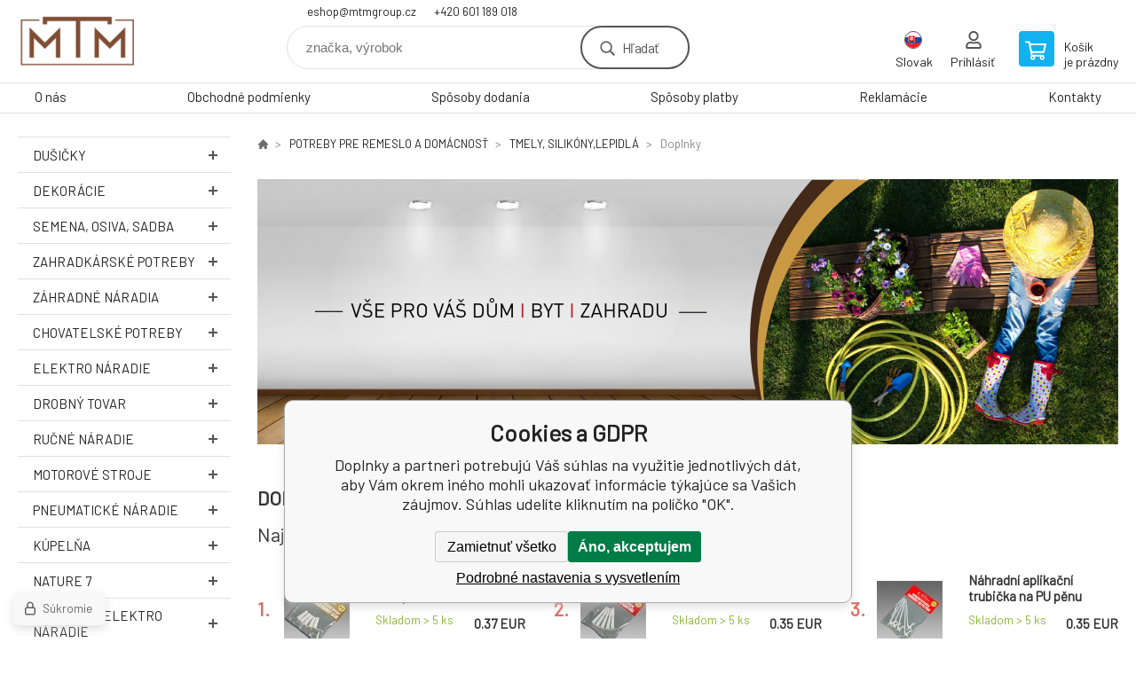

--- FILE ---
content_type: text/html; charset=utf-8
request_url: https://www.mtmshop.cz/sk/potreby-pre-remeslo-a-domacnost/tmely-silikony-lepidla/doplnky/
body_size: 12283
content:
<!DOCTYPE html><html lang="sk"><head prefix="og: http://ogp.me/ns# fb: http://ogp.me/ns/fb#"><meta name="author" content="www.mtmshop.cz" data-binargon="{&quot;fce&quot;:&quot;2&quot;, &quot;id&quot;:&quot;210&quot;, &quot;menaId&quot;:&quot;2&quot;, &quot;menaName&quot;:&quot;EUR&quot;, &quot;languageCode&quot;:&quot;sk-SK&quot;, &quot;skindir&quot;:&quot;demoeshopkonfi&quot;, &quot;cmslang&quot;:&quot;2&quot;, &quot;langiso&quot;:&quot;sk&quot;, &quot;skinversion&quot;:1768900569, &quot;zemeProDoruceniISO&quot;:&quot;&quot;}"><meta name="robots" content="index, follow, max-snippet:-1, max-image-preview:large"><meta http-equiv="content-type" content="text/html; charset=utf-8"><meta property="og:url" content="https://www.mtmshop.cz/sk/potreby-pre-remeslo-a-domacnost/tmely-silikony-lepidla/doplnky/"/><meta property="og:site_name" content="https://www.mtmshop.cz"/><meta property="og:description" content=""/><meta property="og:title" content="Doplnky"/><link rel="alternate" href="https://www.mtmshop.cz/potreby-pro-remeslo-domacnost/tmely-silikony-lepidla/doplnky/" hreflang="cs-CZ" /><link rel="alternate" href="https://www.mtmshop.cz/sk/potreby-pre-remeslo-a-domacnost/tmely-silikony-lepidla/doplnky/" hreflang="sk-SK" />
       <link rel="image_src" href="https://www.mtmshop.cz/imgcache/d/4/publicdoc-doplnky-7_-1_-1_77051.jpg" />
       <meta property="og:image" content="https://www.mtmshop.cz/imgcache/d/4/publicdoc-doplnky-7_-1_-1_77051.jpg"/>
       <meta property="og:type" content="website"/><meta name="keywords" content="Doplnky">
<meta name="audience" content="all">
<link rel="canonical" href="https://www.mtmshop.cz/sk/potreby-pre-remeslo-a-domacnost/tmely-silikony-lepidla/doplnky/"><link rel="shortcut icon" href="https://www.mtmshop.cz/favicon.ico" type="image/x-icon">

			<link rel="preconnect" href="https://fonts.googleapis.com"><link rel="dns-prefetch" href="https://fonts.googleapis.com"><link rel="preconnect" href="https://i.binargon.cz"><link rel="dns-prefetch" href="https://i.binargon.cz"><meta name="viewport" content="width=device-width,initial-scale=1"><title>Doplnky</title><link rel="stylesheet" href="/skin/version-1768900569/demoeshopkonfi/css-obecne.css" type="text/css"><link rel="stylesheet" href="https://www.mtmshop.cz/skin/demoeshopkonfi/fancybox/jquery.fancybox.css" type="text/css" media="screen"><link href="https://fonts.googleapis.com/css?family=Barlow:wght@300;400;500;600;700&amp;display=swap&amp;subset=latin-ext" rel="stylesheet"><!--commonTemplates_head--><!--EO commonTemplates_head--></head><body class="cmsBody" data-ajax="0"><div class="mainContainer mainContainer--fce2"><header class="header header--default header--menu-enabled-false header--client-1"><div class="header__desktop"><div class="headerDefault"><a class="logo logo--custom logo--default" href="https://www.mtmshop.cz/sk/" title="" role="banner" style="background-image: url(https://www.mtmshop.cz/imgcache/a/f/skin-demoeshopkonfi-logo-2_240_93_9710.png);">www.mtmshop.cz</a><section class="headerContact"><a class="headerContact__item headerContact__item--email" href="mailto:eshop@mtmgroup.cz" rel="nofollow">eshop@mtmgroup.cz</a><a class="headerContact__item headerContact__item--phone" href="tel:+420%20601%20189%20018" rel="nofollow">+420 601 189 018</a></section><form class="search search--default" action="https://www.mtmshop.cz/sk/hladanie/" method="post" role="search" id="js-search-form"><div class="search__container search__container--default"><input type="hidden" name="send" value="1"><input type="hidden" name="listpos" value="0"><input class="search__input search__input--default" type="text" name="as_search" placeholder="značka, výrobok" autocomplete="off" id="js-search-input"><button class="search__button search__button--default" type="submit">Hľadať</button></div></form><section class="userMenu userMenu--default"><span class="userMenu__item userMenu__item--language js-fancy" href="#js-commonInternationalMenu"><div class="userMenu__icon userMenu__icon--language"><img src="https://i.binargon.cz/commonInternationalMenu/sk.svg" width="20" alt="" loading="lazy"></div><div class="userMenu__title">Slovak</div></span><a class="userMenu__item userMenu__item--signin js-fancy" href="#commonUserDialog" rel="nofollow"><div class="userMenu__icon userMenu__icon--signin"></div><div class="userMenu__title">Prihlásiť</div></a></section><a class="cart cart--default" href="https://www.mtmshop.cz/sk/pokladna-sk/?objagree=0&amp;wtemp_krok=1" rel="nofollow"><div class="cart__icon cart__icon--cart"></div><div class="cart__text"><div class="cart__title">Košík</div><div class="cart__sum">je prázdny</div></div></a></div></div><div class="header__mobile"><section class="headerMobile"><a class="logo logo--custom logo--mobile" href="https://www.mtmshop.cz/sk/" title="" role="banner" style="background-image: url(https://www.mtmshop.cz/imgcache/a/f/skin-demoeshopkonfi-logo-2_240_93_9710.png);">www.mtmshop.cz</a><form class="search search--mobile" action="https://www.mtmshop.cz/sk/hladanie/" method="post" role="search" id="js-search-form-mobile"><div class="search__container search__container--mobile"><input type="hidden" name="send" value="1"><input type="hidden" name="listpos" value="0"><input class="search__input search__input--mobile" type="text" name="as_search" placeholder="značka, výrobok" autocomplete="off" id="js-search-input-mobile"><button class="search__button search__button--mobile" type="submit">Hľadať</button></div></form><div class="headerMobile__searchButton js-search-toggle">Hľadať</div><a class="headerMobile__signInButton headerMobile__signInButton--signin js-fancy" href="#commonUserDialog"><div class="headerMobile__signInButton-icon"></div><div class="headerMobile__signInButton-title">Prihlásiť</div></a><a class="cart cart--mobile" href="https://www.mtmshop.cz/sk/pokladna-sk/?objagree=0&amp;wtemp_krok=1" rel="nofollow"><div class="cart__icon cart__icon--cart"></div><div class="cart__text"><div class="cart__title">Košík</div><div class="cart__sum">je prázdny</div></div></a><div class="headerMobile__menuButton" id="js-menu-button">Menu</div></section></div></header><nav class="menu"><div class="menu__container menu__container--visibleOnDesktop-true menu__container--textpagesOnly-true" id="js-menu"><div class="menu__items" id="js-menu-items"><span class="menu__item menu__item--eshop js-menu-item
                            " data-id="-2147483556"><a class="menu__link" href="https://www.mtmshop.cz/sk/dusicky/" title="DUŠIČKY" data-id="-2147483556">DUŠIČKY</a></span><span class="menu__item menu__item--eshop js-menu-item
                            " data-id="-2147483610"><a class="menu__link" href="https://www.mtmshop.cz/sk/dekoracie/" title="DEKORÁCIE" data-id="-2147483610">DEKORÁCIE</a></span><span class="menu__item menu__item--eshop js-menu-item
                            " data-id="-2147483599"><a class="menu__link" href="https://www.mtmshop.cz/sk/semena-osiva-sadba/" title="SEMENA, OSIVA, SADBA" data-id="-2147483599">SEMENA, OSIVA, SADBA</a></span><span class="menu__item menu__item--eshop js-menu-item
                            " data-id="-2147483612"><a class="menu__link" href="https://www.mtmshop.cz/sk/zahradkarske-potreby/" title="ZAHRADKÁRSKÉ POTREBY" data-id="-2147483612">ZAHRADKÁRSKÉ POTREBY</a></span><span class="menu__item menu__item--eshop js-menu-item
                            " data-id="-2147483613"><a class="menu__link" href="https://www.mtmshop.cz/sk/zahradne-naradia/" title="ZÁHRADNÉ NÁRADIA" data-id="-2147483613">ZÁHRADNÉ NÁRADIA</a></span><span class="menu__item menu__item--eshop js-menu-item
                            " data-id="-2147483597"><a class="menu__link" href="https://www.mtmshop.cz/sk/chovatelske-potreby/" title=" CHOVATELSKÉ POTREBY" data-id="-2147483597"> CHOVATELSKÉ POTREBY</a></span><span class="menu__item menu__item--eshop js-menu-item
                            " data-id="-2147483569"><a class="menu__link" href="https://www.mtmshop.cz/sk/elektro-naradie/" title="ELEKTRO NÁRADIE" data-id="-2147483569">ELEKTRO NÁRADIE</a></span><span class="menu__item menu__item--eshop js-menu-item
                            " data-id="-2147483575"><a class="menu__link" href="https://www.mtmshop.cz/sk/drobny-tovar/" title="DROBNÝ TOVAR" data-id="-2147483575">DROBNÝ TOVAR</a></span><span class="menu__item menu__item--eshop menu__item--hiddenOnDesktop js-menu-item
                            " data-id="-2147483573"><a class="menu__link" href="https://www.mtmshop.cz/sk/rucne-naradie/" title="RUČNÉ NÁRADIE" data-id="-2147483573">RUČNÉ NÁRADIE</a></span><span class="menu__item menu__item--eshop menu__item--hiddenOnDesktop js-menu-item
                            " data-id="-2147483574"><a class="menu__link" href="https://www.mtmshop.cz/sk/motorove-stroje/" title="MOTOROVÉ STROJE" data-id="-2147483574">MOTOROVÉ STROJE</a></span><span class="menu__item menu__item--eshop menu__item--hiddenOnDesktop js-menu-item
                            " data-id="-2147483572"><a class="menu__link" href="https://www.mtmshop.cz/sk/pneumaticke-naradie/" title="PNEUMATICKÉ NÁRADIE" data-id="-2147483572">PNEUMATICKÉ NÁRADIE</a></span><span class="menu__item menu__item--eshop menu__item--hiddenOnDesktop js-menu-item
                            " data-id="-2147483576"><a class="menu__link" href="https://www.mtmshop.cz/sk/kupelna/" title="KÚPELŇA" data-id="-2147483576">KÚPELŇA</a></span><span class="menu__item menu__item--eshop menu__item--hiddenOnDesktop js-menu-item
                            " data-id="-2147483577"><a class="menu__link" href="https://www.mtmshop.cz/sk/nature-7/" title="NATURE 7" data-id="-2147483577">NATURE 7</a></span><span class="menu__item menu__item--eshop menu__item--hiddenOnDesktop js-menu-item
                            " data-id="-2147483607"><a class="menu__link" href="https://www.mtmshop.cz/sk/tesarske-elektro-naradie/" title="TESÁRSKE ELEKTRO NÁRADIE" data-id="-2147483607">TESÁRSKE ELEKTRO NÁRADIE</a></span><span class="menu__item menu__item--eshop menu__item--hiddenOnDesktop js-menu-item
                            " data-id="-2147483641"><a class="menu__link" href="https://www.mtmshop.cz/sk/kuchynske-potreby/" title="KUCHYNSKE POTREBY" data-id="-2147483641">KUCHYNSKE POTREBY</a></span><span class="menu__item menu__item--eshop menu__item--hiddenOnDesktop js-menu-item
                            " data-id="-2147483645"><a class="menu__link" href="https://www.mtmshop.cz/sk/domace-potreby/" title="DOMÁCE POTREBY" data-id="-2147483645">DOMÁCE POTREBY</a></span><span class="menu__item menu__item--eshop menu__item--hiddenOnDesktop js-menu-item
                            " data-id="-2147483640"><a class="menu__link" href="https://www.mtmshop.cz/sk/upratovacie-potreby/" title="UPRATOVACIE POTREBY" data-id="-2147483640">UPRATOVACIE POTREBY</a></span><span class="menu__item menu__item--eshop menu__item--selected menu__item--hiddenOnDesktop js-menu-item
                            " data-id="-2147483611"><a class="menu__link" href="https://www.mtmshop.cz/sk/potreby-pre-remeslo-a-domacnost/" title="POTREBY PRE REMESLO A DOMÁCNOSŤ" data-id="-2147483611">POTREBY PRE REMESLO A DOMÁCNOSŤ</a></span><span class="menu__item menu__item--eshop menu__item--hiddenOnDesktop js-menu-item
                            " data-id="-2147483603"><a class="menu__link" href="https://www.mtmshop.cz/sk/zavaranie/" title="ZAVÁRANIE" data-id="-2147483603">ZAVÁRANIE</a></span><span class="menu__item menu__item--eshop menu__item--hiddenOnDesktop js-menu-item
                            " data-id="-2147483606"><a class="menu__link" href="https://www.mtmshop.cz/sk/grilovanie/" title="GRILOVANIE" data-id="-2147483606">GRILOVANIE</a></span><span class="menu__item menu__item--eshop menu__item--hiddenOnDesktop js-menu-item
                            " data-id="-2147483601"><a class="menu__link" href="https://www.mtmshop.cz/sk/maziva/" title="LAVIO - MAZIVA, MOTOROVÉ OLEJE" data-id="-2147483601">LAVIO - MAZIVA, MOTOROVÉ OLEJE</a></span><span class="menu__item menu__item--eshop menu__item--hiddenOnDesktop js-menu-item
                            " data-id="-2147483580"><a class="menu__link" href="https://www.mtmshop.cz/sk/spojovaci-material/" title="SPOJOVACÍ MATERIÁL" data-id="-2147483580">SPOJOVACÍ MATERIÁL</a></span><span class="menu__item menu__item--eshop menu__item--hiddenOnDesktop js-menu-item
                            " data-id="-2147483558"><a class="menu__link" href="https://www.mtmshop.cz/sk/vanoce/" title="VÁNOCE" data-id="-2147483558">VÁNOCE</a></span><span class="menu__item menu__item--eshop menu__item--textpage js-menu-item"><a class="menu__link" href="https://www.mtmshop.cz/sk/o-nas/" title="O nás">O nás</a></span><span class="menu__item menu__item--eshop menu__item--textpage js-menu-item"><a class="menu__link" href="https://www.mtmshop.cz/sk/obchodne-podmienky/" title="Obchodné podmienky">Obchodné podmienky</a></span><span class="menu__item menu__item--eshop menu__item--textpage js-menu-item"><a class="menu__link" href="https://www.mtmshop.cz/sk/sposoby-dodania/" title="Spôsoby dodania">Spôsoby dodania</a></span><span class="menu__item menu__item--eshop menu__item--textpage js-menu-item"><a class="menu__link" href="https://www.mtmshop.cz/sk/sposoby-platby/" title="Spôsoby platby">Spôsoby platby</a></span><span class="menu__item menu__item--eshop menu__item--textpage js-menu-item"><a class="menu__link" href="https://www.mtmshop.cz/sk/reklamacie-1/" title="Reklamácie">Reklamácie</a></span><span class="menu__item menu__item--eshop menu__item--textpage js-menu-item"><a class="menu__link" href="https://www.mtmshop.cz/sk/kontakty/" title="Kontakty">Kontakty</a></span></div><div class="menu__user" id="js-user-menu-mobile"><section class="userMenu userMenu--default"><span class="userMenu__item userMenu__item--language js-fancy" href="#js-commonInternationalMenu"><div class="userMenu__icon userMenu__icon--language"><img src="https://i.binargon.cz/commonInternationalMenu/sk.svg" width="20" alt="" loading="lazy"></div><div class="userMenu__title">Slovak</div></span><a class="userMenu__item userMenu__item--signin js-fancy" href="#commonUserDialog" rel="nofollow"><div class="userMenu__icon userMenu__icon--signin"></div><div class="userMenu__title">Prihlásiť</div></a></section></div><div class="menu__contact" id="js-contact-mobile"><section class="headerContact"><a class="headerContact__item headerContact__item--email" href="mailto:eshop@mtmgroup.cz" rel="nofollow">eshop@mtmgroup.cz</a><a class="headerContact__item headerContact__item--phone" href="tel:+420%20601%20189%20018" rel="nofollow">+420 601 189 018</a></section></div></div></nav><aside class="containerLeft"><ul class="tree tree--level-1"><li class="leaf leaf--level-1 leaf--open-false leaf--selected-false"><a class="leaf__link leaf__link--level-1 leaf__link--open-false leaf__link--selected-false" title="DUŠIČKY" href="https://www.mtmshop.cz/sk/dusicky/">DUŠIČKY<span class="leaf__icon "></span></a><ul class="tree tree--level-2"></ul></li><li class="leaf leaf--level-1 leaf--open-false leaf--selected-false"><a class="leaf__link leaf__link--level-1 leaf__link--open-false leaf__link--selected-false" title="DEKORÁCIE" href="https://www.mtmshop.cz/sk/dekoracie/">DEKORÁCIE<span class="leaf__icon "></span></a><ul class="tree tree--level-2"></ul></li><li class="leaf leaf--level-1 leaf--open-false leaf--selected-false"><a class="leaf__link leaf__link--level-1 leaf__link--open-false leaf__link--selected-false" title="SEMENA, OSIVA, SADBA" href="https://www.mtmshop.cz/sk/semena-osiva-sadba/">SEMENA, OSIVA, SADBA<span class="leaf__icon "></span></a><ul class="tree tree--level-2"></ul></li><li class="leaf leaf--level-1 leaf--open-false leaf--selected-false"><a class="leaf__link leaf__link--level-1 leaf__link--open-false leaf__link--selected-false" title="ZAHRADKÁRSKÉ POTREBY" href="https://www.mtmshop.cz/sk/zahradkarske-potreby/">ZAHRADKÁRSKÉ POTREBY<span class="leaf__icon "></span></a><ul class="tree tree--level-2"></ul></li><li class="leaf leaf--level-1 leaf--open-false leaf--selected-false"><a class="leaf__link leaf__link--level-1 leaf__link--open-false leaf__link--selected-false" title="ZÁHRADNÉ NÁRADIA" href="https://www.mtmshop.cz/sk/zahradne-naradia/">ZÁHRADNÉ NÁRADIA<span class="leaf__icon "></span></a><ul class="tree tree--level-2"></ul></li><li class="leaf leaf--level-1 leaf--open-false leaf--selected-false"><a class="leaf__link leaf__link--level-1 leaf__link--open-false leaf__link--selected-false" title=" CHOVATELSKÉ POTREBY" href="https://www.mtmshop.cz/sk/chovatelske-potreby/"> CHOVATELSKÉ POTREBY<span class="leaf__icon "></span></a><ul class="tree tree--level-2"></ul></li><li class="leaf leaf--level-1 leaf--open-false leaf--selected-false"><a class="leaf__link leaf__link--level-1 leaf__link--open-false leaf__link--selected-false" title="ELEKTRO NÁRADIE" href="https://www.mtmshop.cz/sk/elektro-naradie/">ELEKTRO NÁRADIE<span class="leaf__icon "></span></a><ul class="tree tree--level-2"></ul></li><li class="leaf leaf--level-1 leaf--open-false leaf--selected-false"><a class="leaf__link leaf__link--level-1 leaf__link--open-false leaf__link--selected-false" title="DROBNÝ TOVAR" href="https://www.mtmshop.cz/sk/drobny-tovar/">DROBNÝ TOVAR<span class="leaf__icon "></span></a><ul class="tree tree--level-2"></ul></li><li class="leaf leaf--level-1 leaf--open-false leaf--selected-false"><a class="leaf__link leaf__link--level-1 leaf__link--open-false leaf__link--selected-false" title="RUČNÉ NÁRADIE" href="https://www.mtmshop.cz/sk/rucne-naradie/">RUČNÉ NÁRADIE<span class="leaf__icon "></span></a><ul class="tree tree--level-2"></ul></li><li class="leaf leaf--level-1 leaf--open-false leaf--selected-false"><a class="leaf__link leaf__link--level-1 leaf__link--open-false leaf__link--selected-false" title="MOTOROVÉ STROJE" href="https://www.mtmshop.cz/sk/motorove-stroje/">MOTOROVÉ STROJE<span class="leaf__icon "></span></a><ul class="tree tree--level-2"></ul></li><li class="leaf leaf--level-1 leaf--open-false leaf--selected-false"><a class="leaf__link leaf__link--level-1 leaf__link--open-false leaf__link--selected-false" title="PNEUMATICKÉ NÁRADIE" href="https://www.mtmshop.cz/sk/pneumaticke-naradie/">PNEUMATICKÉ NÁRADIE<span class="leaf__icon "></span></a><ul class="tree tree--level-2"></ul></li><li class="leaf leaf--level-1 leaf--open-false leaf--selected-false"><a class="leaf__link leaf__link--level-1 leaf__link--open-false leaf__link--selected-false" title="KÚPELŇA" href="https://www.mtmshop.cz/sk/kupelna/">KÚPELŇA<span class="leaf__icon "></span></a><ul class="tree tree--level-2"></ul></li><li class="leaf leaf--level-1 leaf--open-false leaf--selected-false"><a class="leaf__link leaf__link--level-1 leaf__link--open-false leaf__link--selected-false" title="NATURE 7" href="https://www.mtmshop.cz/sk/nature-7/">NATURE 7<span class="leaf__icon "></span></a><ul class="tree tree--level-2"></ul></li><li class="leaf leaf--level-1 leaf--open-false leaf--selected-false"><a class="leaf__link leaf__link--level-1 leaf__link--open-false leaf__link--selected-false" title="TESÁRSKE ELEKTRO NÁRADIE" href="https://www.mtmshop.cz/sk/tesarske-elektro-naradie/">TESÁRSKE ELEKTRO NÁRADIE<span class="leaf__icon "></span></a></li><li class="leaf leaf--level-1 leaf--open-false leaf--selected-false"><a class="leaf__link leaf__link--level-1 leaf__link--open-false leaf__link--selected-false" title="KUCHYNSKE POTREBY" href="https://www.mtmshop.cz/sk/kuchynske-potreby/">KUCHYNSKE POTREBY<span class="leaf__icon "></span></a><ul class="tree tree--level-2"></ul></li><li class="leaf leaf--level-1 leaf--open-false leaf--selected-false"><a class="leaf__link leaf__link--level-1 leaf__link--open-false leaf__link--selected-false" title="DOMÁCE POTREBY" href="https://www.mtmshop.cz/sk/domace-potreby/">DOMÁCE POTREBY<span class="leaf__icon "></span></a><ul class="tree tree--level-2"></ul></li><li class="leaf leaf--level-1 leaf--open-false leaf--selected-false"><a class="leaf__link leaf__link--level-1 leaf__link--open-false leaf__link--selected-false" title="UPRATOVACIE POTREBY" href="https://www.mtmshop.cz/sk/upratovacie-potreby/">UPRATOVACIE POTREBY<span class="leaf__icon "></span></a><ul class="tree tree--level-2"></ul></li><li class="leaf leaf--level-1 leaf--open-true leaf--selected-false"><a class="leaf__link leaf__link--level-1 leaf__link--open-true leaf__link--selected-false" title="POTREBY PRE REMESLO A DOMÁCNOSŤ" href="https://www.mtmshop.cz/sk/potreby-pre-remeslo-a-domacnost/">POTREBY PRE REMESLO A DOMÁCNOSŤ<span class="leaf__icon js-leaf-toggle"></span></a><ul class="tree tree--level-2"><li class="leaf leaf--level-2 leaf--open-false leaf--selected-false"><a class="leaf__link leaf__link--level-2 leaf__link--open-false leaf__link--selected-false" title="Hůlky, kolíky" href="https://www.mtmshop.cz/sk/potreby-pre-remeslo-a-domacnost/hulky-koliky/">Hůlky, kolíky<span class="leaf__icon "></span></a></li><li class="leaf leaf--level-2 leaf--open-false leaf--selected-false"><a class="leaf__link leaf__link--level-2 leaf__link--open-false leaf__link--selected-false" title="TĚSNĚNÍ DO KAMEN, UHLÁKY" href="https://www.mtmshop.cz/sk/potreby-pre-remeslo-a-domacnost/tesneni-do-kamen/">TĚSNĚNÍ DO KAMEN, UHLÁKY<span class="leaf__icon "></span></a></li><li class="leaf leaf--level-2 leaf--open-false leaf--selected-false"><a class="leaf__link leaf__link--level-2 leaf__link--open-false leaf__link--selected-false" title="POŠTOVÉ SCHRÁNKY A POKLADNICE" href="https://www.mtmshop.cz/sk/potreby-pre-remeslo-a-domacnost/postove-schranky-a-pokladnice/">POŠTOVÉ SCHRÁNKY A POKLADNICE<span class="leaf__icon "></span></a></li><li class="leaf leaf--level-2 leaf--open-false leaf--selected-false"><a class="leaf__link leaf__link--level-2 leaf__link--open-false leaf__link--selected-false" title="KANISTRE" href="https://www.mtmshop.cz/sk/potreby-pre-remeslo-a-domacnost/kanistre/">KANISTRE<span class="leaf__icon "></span></a></li><li class="leaf leaf--level-2 leaf--open-false leaf--selected-false"><a class="leaf__link leaf__link--level-2 leaf__link--open-false leaf__link--selected-false" title="MALIARSKE POTREBY" href="https://www.mtmshop.cz/sk/potreby-pre-remeslo-a-domacnost/maliarske-potreby/">MALIARSKE POTREBY<span class="leaf__icon "></span></a></li><li class="leaf leaf--level-2 leaf--open-false leaf--selected-false"><a class="leaf__link leaf__link--level-2 leaf__link--open-false leaf__link--selected-false" title="DRŽIAK SKLA" href="https://www.mtmshop.cz/sk/potreby-pre-remeslo-a-domacnost/drziak-skla/">DRŽIAK SKLA<span class="leaf__icon "></span></a></li><li class="leaf leaf--level-2 leaf--open-false leaf--selected-false"><a class="leaf__link leaf__link--level-2 leaf__link--open-false leaf__link--selected-false" title="PASTU, ODHÁŇAČ" href="https://www.mtmshop.cz/sk/potreby-pre-remeslo-a-domacnost/pastu-odhanac/">PASTU, ODHÁŇAČ<span class="leaf__icon "></span></a></li><li class="leaf leaf--level-2 leaf--open-true leaf--selected-false"><a class="leaf__link leaf__link--level-2 leaf__link--open-true leaf__link--selected-false" title="TMELY, SILIKÓNY,LEPIDLÁ" href="https://www.mtmshop.cz/sk/potreby-pre-remeslo-a-domacnost/tmely-silikony-lepidla/">TMELY, SILIKÓNY,LEPIDLÁ<span class="leaf__icon "></span></a><ul class="tree tree--level-3"><li class="leaf leaf--level-3 leaf--open-false leaf--selected-false"><a class="leaf__link leaf__link--level-3 leaf__link--open-false leaf__link--selected-false" title="Sádra,šamotová moučka" href="https://www.mtmshop.cz/sk/potreby-pre-remeslo-a-domacnost/tmely-silikony-lepidla/sadra/">Sádra,šamotová moučka<span class="leaf__icon "></span></a></li><li class="leaf leaf--level-3 leaf--open-false leaf--selected-false"><a class="leaf__link leaf__link--level-3 leaf__link--open-false leaf__link--selected-false" title="Chemické kotvy" href="https://www.mtmshop.cz/sk/potreby-pre-remeslo-a-domacnost/tmely-silikony-lepidla/chemicke-kotvy/">Chemické kotvy<span class="leaf__icon "></span></a></li><li class="leaf leaf--level-3 leaf--open-false leaf--selected-false"><a class="leaf__link leaf__link--level-3 leaf__link--open-false leaf__link--selected-false" title="Lepidlá" href="https://www.mtmshop.cz/sk/potreby-pre-remeslo-a-domacnost/tmely-silikony-lepidla/lepidla/">Lepidlá<span class="leaf__icon "></span></a></li><li class="leaf leaf--level-3 leaf--open-false leaf--selected-false"><a class="leaf__link leaf__link--level-3 leaf__link--open-false leaf__link--selected-false" title="Maziva" href="https://www.mtmshop.cz/sk/potreby-pre-remeslo-a-domacnost/tmely-silikony-lepidla/maziva/">Maziva<span class="leaf__icon "></span></a></li><li class="leaf leaf--level-3 leaf--open-false leaf--selected-false"><a class="leaf__link leaf__link--level-3 leaf__link--open-false leaf__link--selected-false" title="Montážne peny" href="https://www.mtmshop.cz/sk/potreby-pre-remeslo-a-domacnost/tmely-silikony-lepidla/montazne-peny/">Montážne peny<span class="leaf__icon "></span></a></li><li class="leaf leaf--level-3 leaf--open-false leaf--selected-false"><a class="leaf__link leaf__link--level-3 leaf__link--open-false leaf__link--selected-false" title="Pásky" href="https://www.mtmshop.cz/sk/potreby-pre-remeslo-a-domacnost/tmely-silikony-lepidla/pasky/">Pásky<span class="leaf__icon "></span></a></li><li class="leaf leaf--level-3 leaf--open-false leaf--selected-false"><a class="leaf__link leaf__link--level-3 leaf__link--open-false leaf__link--selected-false" title="Silikony" href="https://www.mtmshop.cz/sk/potreby-pre-remeslo-a-domacnost/tmely-silikony-lepidla/silikony/">Silikony<span class="leaf__icon "></span></a></li><li class="leaf leaf--level-3 leaf--open-false leaf--selected-false"><a class="leaf__link leaf__link--level-3 leaf__link--open-false leaf__link--selected-false" title="Tmely" href="https://www.mtmshop.cz/sk/potreby-pre-remeslo-a-domacnost/tmely-silikony-lepidla/tmely/">Tmely<span class="leaf__icon "></span></a></li><li class="leaf leaf--level-3 leaf--open-true leaf--selected-true"><a class="leaf__link leaf__link--level-3 leaf__link--open-true leaf__link--selected-true" title="Doplnky" href="https://www.mtmshop.cz/sk/potreby-pre-remeslo-a-domacnost/tmely-silikony-lepidla/doplnky/">Doplnky<span class="leaf__icon "></span></a></li><li class="leaf leaf--level-3 leaf--open-false leaf--selected-false"><a class="leaf__link leaf__link--level-3 leaf__link--open-false leaf__link--selected-false" title="Vytlačovacia pištol, pištoľ na PU peny" href="https://www.mtmshop.cz/sk/potreby-pre-remeslo-a-domacnost/tmely-silikony-lepidla/vytlacovacia-pistol-pistol-na-pu-peny/">Vytlačovacia pištol, pištoľ na PU peny<span class="leaf__icon "></span></a></li></ul></li><li class="leaf leaf--level-2 leaf--open-false leaf--selected-false"><a class="leaf__link leaf__link--level-2 leaf__link--open-false leaf__link--selected-false" title="Transportní podložky" href="https://www.mtmshop.cz/sk/potreby-pre-remeslo-a-domacnost/transportni-podlozky/">Transportní podložky<span class="leaf__icon "></span></a></li><li class="leaf leaf--level-2 leaf--open-false leaf--selected-false"><a class="leaf__link leaf__link--level-2 leaf__link--open-false leaf__link--selected-false" title="PŘEKRÝVACÍ PLACHTY A FOLIE" href="https://www.mtmshop.cz/sk/potreby-pre-remeslo-a-domacnost/plachty-1/">PŘEKRÝVACÍ PLACHTY A FOLIE<span class="leaf__icon "></span></a></li></ul></li><li class="leaf leaf--level-1 leaf--open-false leaf--selected-false"><a class="leaf__link leaf__link--level-1 leaf__link--open-false leaf__link--selected-false" title="ZAVÁRANIE" href="https://www.mtmshop.cz/sk/zavaranie/">ZAVÁRANIE<span class="leaf__icon "></span></a><ul class="tree tree--level-2"></ul></li><li class="leaf leaf--level-1 leaf--open-false leaf--selected-false"><a class="leaf__link leaf__link--level-1 leaf__link--open-false leaf__link--selected-false" title="GRILOVANIE" href="https://www.mtmshop.cz/sk/grilovanie/">GRILOVANIE<span class="leaf__icon "></span></a><ul class="tree tree--level-2"></ul></li><li class="leaf leaf--level-1 leaf--open-false leaf--selected-false"><a class="leaf__link leaf__link--level-1 leaf__link--open-false leaf__link--selected-false" title="LAVIO - MAZIVA, MOTOROVÉ OLEJE" href="https://www.mtmshop.cz/sk/maziva/">LAVIO - MAZIVA, MOTOROVÉ OLEJE<span class="leaf__icon "></span></a></li><li class="leaf leaf--level-1 leaf--open-false leaf--selected-false"><a class="leaf__link leaf__link--level-1 leaf__link--open-false leaf__link--selected-false" title="SPOJOVACÍ MATERIÁL" href="https://www.mtmshop.cz/sk/spojovaci-material/">SPOJOVACÍ MATERIÁL<span class="leaf__icon "></span></a><ul class="tree tree--level-2"></ul></li><li class="leaf leaf--level-1 leaf--open-false leaf--selected-false"><a class="leaf__link leaf__link--level-1 leaf__link--open-false leaf__link--selected-false" title="VÁNOCE" href="https://www.mtmshop.cz/sk/vanoce/">VÁNOCE<span class="leaf__icon "></span></a><ul class="tree tree--level-2"></ul></li></ul><div class="containerFiltersLeft"><div class="filters__heading">Filtrovať produkty</div><div class="js-filters-left-column"><div class="js-filterCancel"></div><section class="filters filters--popup-false"><form id="id_commonFilterParametru_id1_1" action="https://www.mtmshop.cz/sk/potreby-pre-remeslo-a-domacnost/tmely-silikony-lepidla/doplnky/" method="post" class="commonFilterParametru commonFilterParametru_common" data-ajaxkatalog="filter"><input type="hidden" name="activateFilter2" value="1"><input type="hidden" name="justActivatedFilter" value="1"><input type="hidden" name="filterAreaCleaner[]" value="cena"><span data-paramid="cena" class="filterParam filterParam_range-multiple filterParam_systemId_cena filterParam_active"><span class="name name_range-multiple name_systemId_cena" data-paramid="cena">Cena</span><span class="filterValues filterValues_range-multiple filterValues_systemId_cena" data-paramid="cena" data-count="1" title=""><span data-elementForRangeReplace="1" id="id_filtrId_id2_2" data-multiple="1" data-name1="as_minpri" data-name2="as_maxpri" data-value1="0.21" data-value2="13.79" data-min="0" data-max="14" data-currency="EUR" data-submitonchange="id_commonFilterParametru_id1_1"><input type="hidden" name="as_maxpri" value="13.79"><input type="range" name="as_minpri" min="0" max="14" value="0.21"></span></span></span><input type="hidden" name="filterAreaCleaner[]" value="stav"><span data-paramid="stav" class="filterParam filterParam_checkbox-multiple filterParam_systemId_stav filterParam_notactive"><span class="name name_checkbox-multiple name_systemId_stav" data-paramid="stav">Stav</span><span class="filterValues filterValues_checkbox-multiple filterValues_systemId_stav" data-paramid="stav" data-count="1"><label for="id_filtrId_value_id4_4" data-value="1" data-valueHex="" class="filterValue filterValue_checkbox-multiple filterValue_systemId_stav" title=""><input type="checkbox" name="multistav[]" value="1" id="id_filtrId_value_id4_4" onchange="document.getElementById('id_commonFilterParametru_id1_1').submit()"><span class="text">Běžné zboží</span><span class="count">(9)</span></label></span></span><input type="hidden" name="filterAreaCleaner[]" value="vyrobce"><input type="hidden" name="filterAreaCleaner[]" value="skladem"><span class="filterParam filterParam_checkbox filterParam_systemId_skladem" data-paramid="skladem"><span class="name name_checkbox name_systemId_skladem" data-paramid="skladem">Len skladom</span><span class="filterValues filterValues_checkbox filterValues_systemId_skladem" data-paramid="skladem" data-count="1"><label for="id_filtrId_id6_6" data-value="1" class="filterValue filterValue_checkbox filterValue_systemId_skladem" title="Vypíše pouze produkty skladem"><input type="checkbox" name="stockonly" value="1" id="id_filtrId_id6_6" onchange="document.getElementById('id_commonFilterParametru_id1_1').submit()"><span class="text">Len skladom</span><span class="count">(9)</span></label></span></span></form></section><section class="filters filters--popup-false"><form id="id_commonFilterParametru__7" action="https://www.mtmshop.cz/sk/potreby-pre-remeslo-a-domacnost/tmely-silikony-lepidla/doplnky/" method="post" class="commonFilterParametru commonFilterParametru_default" data-ajaxkatalog="filter"><input type="hidden" name="activateFilter2" value="1"><input type="hidden" name="justActivatedFilter" value="1"><input type="hidden" name="filterAreaCleaner[]" value=""></form></section><div class="js-filterCancel"></div></div></div></aside><main class="containerRight"><div class="fce2-3__breadcrumb"><nav class="commonBreadcrumb"><a class="commonBreadcrumb__item commonBreadcrumb__item--first" href="https://www.mtmshop.cz" title="MTM Železářství"><span class="commonBreadcrumb__textHP"></span></a><a class="commonBreadcrumb__item commonBreadcrumb__item--regular" href="https://www.mtmshop.cz/sk/potreby-pre-remeslo-a-domacnost/" title="POTREBY PRE REMESLO A DOMÁCNOSŤ">POTREBY PRE REMESLO A DOMÁCNOSŤ</a><a class="commonBreadcrumb__item commonBreadcrumb__item--regular" href="https://www.mtmshop.cz/sk/potreby-pre-remeslo-a-domacnost/tmely-silikony-lepidla/" title="TMELY, SILIKÓNY,LEPIDLÁ">TMELY, SILIKÓNY,LEPIDLÁ</a><span class="commonBreadcrumb__item commonBreadcrumb__item--last" title="Doplnky">Doplnky</span></nav></div><div class="fce2-3__bannersContainer"><section class="bannersSimple bannersSimple--default"><div class="bannersSimple__container" role="banner" data-speed="2000" id="js-slider-banners"><div class="bannerItem bannerItem--default"><img class="bannerItem__image" src="https://www.mtmshop.cz/imgcache/8/a/publicdoc-mtm-banner-760x235px-01-003-3_970_313_2070780.jpg" alt="" width="970" height="313" loading="lazy"></div></div></section></div><h1 class="fce2-3__heading">Doplnky</h1><section class="bestsellers bestsellers--bestsellers"><div class="bestsellers__title"><span>Najpredávanejšie</span></div><div class="bestsellers__container bestsellers__container--productSmall" id="js-bestsellers-container"><div class="bestsellers__items bestsellers__items--productSmall" id="js-bestsellers-items"><div class="productSmall"><a class="productSmall__link" href="https://www.mtmshop.cz/sk/nahradni-aplikacni-spicky-na-lepidlo-mamut/" title="Náhradní aplikační špičky na lepidlo Mamut"><div class="productSmall__number">1.
            </div><img class="productSmall__image" width="74" height="74" src="https://www.mtmshop.cz/imgcache/a/2/pi375-17-31211-nahled-nahradni-spicka-mamut-glue-001-blistr-3-2-ks-zdarma_74_74_22134.jpg" alt="Náhradní aplikační špičky na lepidlo Mamut" loading="lazy"><div class="productSmall__text"><div class="productSmall__labels"></div><div class="productSmall__name">Náhradní aplikační špičky na lepidlo Mamut</div><div class="flexContainer flexContainer--spaceBetween flexContainer--nowrap"><div><div class="productSmall__availability productSmall__availability--available" title="Skladom">Skladom &gt; 5 <span class="productSmall__availability-unit">ks</span></div></div><div class="productSmall__price"><div class="productSmall__priceNow productSmall__priceNow--discounted-false">0.37 EUR</div></div></div></div></a></div><div class="productSmall"><a class="productSmall__link" href="https://www.mtmshop.cz/sk/nahradni-aplikacni-spicky-na-kartuse/" title="Náhradní aplikační špičky na kartuše "><div class="productSmall__number">2.
            </div><img class="productSmall__image" width="74" height="74" src="https://www.mtmshop.cz/imgcache/6/5/pi375-17-3121-den-braven-s3121-nahradni-aplikacni-koncovky-spicky-na-kartuse-silikony-tmely-i88325_74_74_32768.jpg" alt="Náhradní aplikační špičky na kartuše " loading="lazy"><div class="productSmall__text"><div class="productSmall__labels"></div><div class="productSmall__name">Náhradní aplikační špičky na kartuše </div><div class="flexContainer flexContainer--spaceBetween flexContainer--nowrap"><div><div class="productSmall__availability productSmall__availability--available" title="Skladom">Skladom &gt; 5 <span class="productSmall__availability-unit">ks</span></div></div><div class="productSmall__price"><div class="productSmall__priceNow productSmall__priceNow--discounted-false">0.35 EUR</div></div></div></div></a></div><div class="productSmall"><a class="productSmall__link" href="https://www.mtmshop.cz/sk/nahradni-aplikacni-trubicka-na-pu-penu/" title="Náhradní aplikační trubička na PU pěnu"><div class="productSmall__number">3.
            </div><img class="productSmall__image" width="74" height="74" src="https://www.mtmshop.cz/imgcache/1/9/pi375-17-s3132-nahradni-aplikacni-trubicky-pro-pu-peny-3-plus-2-zdarma_74_74_38239.jpg" alt="Náhradní aplikační trubička na PU pěnu" loading="lazy"><div class="productSmall__text"><div class="productSmall__labels"></div><div class="productSmall__name">Náhradní aplikační trubička na PU pěnu</div><div class="flexContainer flexContainer--spaceBetween flexContainer--nowrap"><div><div class="productSmall__availability productSmall__availability--available" title="Skladom">Skladom &gt; 5 <span class="productSmall__availability-unit">ks</span></div></div><div class="productSmall__price"><div class="productSmall__priceNow productSmall__priceNow--discounted-false">0.35 EUR</div></div></div></div></a></div><div class="productSmall"><a class="productSmall__link" href="https://www.mtmshop.cz/sk/nahradni-spicka-pro-aplikaci-600ml-salam/" title="Náhradní špička pro aplikaci 600ml salám "><div class="productSmall__number">4.
            </div><img class="productSmall__image" width="74" height="74" src="https://www.mtmshop.cz/imgcache/6/2/pi375-17-s311-9613325-460-420-true_74_74_6328.jpg" alt="Náhradní špička pro aplikaci 600ml salám " loading="lazy"><div class="productSmall__text"><div class="productSmall__labels"></div><div class="productSmall__name">Náhradní špička pro aplikaci 600ml salám </div><div class="flexContainer flexContainer--spaceBetween flexContainer--nowrap"><div><div class="productSmall__availability productSmall__availability--available" title="Skladom">Skladom &gt; 5 <span class="productSmall__availability-unit">ks</span></div></div><div class="productSmall__price"><div class="productSmall__priceNow productSmall__priceNow--discounted-false">0.23 EUR</div></div></div></div></a></div><div class="productSmall"><a class="productSmall__link" href="https://www.mtmshop.cz/sk/tepelna-izolacni-folie-thermoflex-500x2x5/" title="Tepelná izolační fólie Thermoflex 500x2x5"><div class="productSmall__number">5.
            </div><img class="productSmall__image" width="74" height="74" src="https://www.mtmshop.cz/imgcache/6/1/pi375-17-b355rl-den-braven-b355rl-tepelne-izolacni-folie-thermoflex-sire-50cm-delka-5m-i81517_74_74_16384.jpg" alt="Tepelná izolační fólie Thermoflex 500x2x5" loading="lazy"><div class="productSmall__text"><div class="productSmall__labels"></div><div class="productSmall__name">Tepelná izolační fólie Thermoflex 500x2x5</div><div class="flexContainer flexContainer--spaceBetween flexContainer--nowrap"><div><div class="productSmall__availability productSmall__availability--available" title="Skladom">Skladom 4 <span class="productSmall__availability-unit">ks</span></div></div><div class="productSmall__price"><div class="productSmall__priceNow productSmall__priceNow--discounted-false">6.01 EUR</div></div></div></div></a></div><div class="productSmall"><a class="productSmall__link" href="https://www.mtmshop.cz/sk/tmelarska-sterka-blistr/" title="Tmelařská stěrka blistr"><div class="productSmall__number">6.
            </div><img class="productSmall__image" width="74" height="74" src="https://www.mtmshop.cz/imgcache/d/5/pi375-10-1400800-tmelarska-sterka_74_74_2318111.jpg" alt="Tmelařská stěrka blistr" loading="lazy"><div class="productSmall__text"><div class="productSmall__labels"></div><div class="productSmall__name">Tmelařská stěrka blistr</div><div class="flexContainer flexContainer--spaceBetween flexContainer--nowrap"><div><div class="productSmall__availability productSmall__availability--available" title="Skladom">Skladom 5 <span class="productSmall__availability-unit">ks</span></div></div><div class="productSmall__price"><div class="productSmall__priceNow productSmall__priceNow--discounted-false">2.76 EUR</div></div></div></div></a></div><div class="productSmall"><a class="productSmall__link" href="https://www.mtmshop.cz/sk/odstranovac-silikonu-100ml-1/" title="Odstraňovač silikonu 100ml"><div class="productSmall__number">7.
            </div><img class="productSmall__image" width="74" height="74" src="https://www.mtmshop.cz/imgcache/3/5/pi375-10-1402809-odstranovac-silikonu-viz-1503_74_74_5556765.jpg" alt="Odstraňovač silikonu 100ml" loading="lazy"><div class="productSmall__text"><div class="productSmall__labels"></div><div class="productSmall__name">Odstraňovač silikonu 100ml</div><div class="flexContainer flexContainer--spaceBetween flexContainer--nowrap"><div><div class="productSmall__availability productSmall__availability--available" title="Skladom">Skladom 2 <span class="productSmall__availability-unit">ks</span></div></div><div class="productSmall__price"><div class="productSmall__priceNow productSmall__priceNow--discounted-false">13.79 EUR</div></div></div></div></a></div><div class="productSmall"><a class="productSmall__link" href="https://www.mtmshop.cz/sk/monton-cistic-pu-peny-a-pistole-500ml/" title="Monton Čistič PU pěny a pistole 500ml "><div class="productSmall__number">8.
            </div><img class="productSmall__image" width="74" height="74" src="https://www.mtmshop.cz/imgcache/e/c/pi375-10-6150198-241054_74_74_58382.jpg" alt="Monton Čistič PU pěny a pistole 500ml " loading="lazy"><div class="productSmall__text"><div class="productSmall__labels"></div><div class="productSmall__name">Monton Čistič PU pěny a pistole 500ml </div><div class="flexContainer flexContainer--spaceBetween flexContainer--nowrap"><div><div class="productSmall__availability productSmall__availability--available" title="Skladom">Skladom 4 <span class="productSmall__availability-unit">ks</span></div></div><div class="productSmall__price"><div class="productSmall__priceNow productSmall__priceNow--discounted-false">5.19 EUR</div></div></div></div></a></div><div class="productSmall"><a class="productSmall__link" href="https://www.mtmshop.cz/sk/nahradni-aplikacni-trubicka-na-pu-penu-1/" title="Náhradní aplikační trubička na PU pěnu"><div class="productSmall__number">9.
            </div><img class="productSmall__image" width="74" height="74" src="https://www.mtmshop.cz/imgcache/1/c/pi375-10-1400100-10-1400100_74_74_133789.jpg" alt="Náhradní aplikační trubička na PU pěnu" loading="lazy"><div class="productSmall__text"><div class="productSmall__labels"></div><div class="productSmall__name">Náhradní aplikační trubička na PU pěnu</div><div class="flexContainer flexContainer--spaceBetween flexContainer--nowrap"><div><div class="productSmall__availability productSmall__availability--available" title="Skladom">Skladom &gt; 5 <span class="productSmall__availability-unit">ks</span></div></div><div class="productSmall__price"><div class="productSmall__priceNow productSmall__priceNow--discounted-false">0.33 EUR</div></div></div></div></a></div></div></div><div class="flexContainer flexContainer--center"><div class="bestsellers__button" data-more="Ďalšie najpredávanejšie" data-less="Menej najpredávanejších" id="js-bestsellers-button">Ďalšie najpredávanejšie</div></div></section><div class="js-filters-main-column"></div><div class="js-sort"><section class="sort"><div class="sort__about js-sortExplanation-trigger">O radení</div><div class="sort__items"><a class="sortItem sortItem--recommended sortItem--selected-true js-sort" href="https://www.mtmshop.cz/sk/potreby-pre-remeslo-a-domacnost/tmely-silikony-lepidla/doplnky/?sort=1" title="Odporúčame" rel="nofollow">Odporúčame</a><a class="sortItem sortItem--price sortItem--selected-false js-sort" href="https://www.mtmshop.cz/sk/potreby-pre-remeslo-a-domacnost/tmely-silikony-lepidla/doplnky/?sort=2" title="Od najlacnejších" rel="nofollow">Od najlacnejších</a><a class="sortItem sortItem--price-reversed sortItem--selected-false js-sort" href="https://www.mtmshop.cz/sk/potreby-pre-remeslo-a-domacnost/tmely-silikony-lepidla/doplnky/?sort=-2" title="Od najdrahších" rel="nofollow">Od najdrahších</a></div><div class="sort__select"><select class="sortSelect" onchange="location.href=$(this).val();"><option value="https://www.mtmshop.cz/sk/potreby-pre-remeslo-a-domacnost/tmely-silikony-lepidla/doplnky/?sort=1" selected>Odporúčame</option><option value="https://www.mtmshop.cz/sk/potreby-pre-remeslo-a-domacnost/tmely-silikony-lepidla/doplnky/?sort=2">Od najlacnejších</option><option value="https://www.mtmshop.cz/sk/potreby-pre-remeslo-a-domacnost/tmely-silikony-lepidla/doplnky/?sort=3">Od najdrahších</option></select></div><div class="sort__filterButton js-popup-filters-button" data-common-count="false"><div class="sort__filterButtonRow sort__filterButtonRow--first">Filtrovanie</div><div class="sort__filterButtonRow sort__filterButtonRow--second">podľa parametrov</div></div></section></div><section class="js-activeFilters"></section><section class="productsGrid productsGrid--columns-2 js-products"><div class="product product--default product--columns-2 product--onStock-true"><a class="product__link" href="https://www.mtmshop.cz/sk/nahradni-aplikacni-trubicka-na-pu-penu-1/" title="Náhradní aplikační trubička na PU pěnu"><img class="productImage" src="https://www.mtmshop.cz/imgcache/1/c/pi375-10-1400100-10-1400100_230_230_133789.jpg" width="230" height="230" alt="Náhradní aplikační trubička na PU pěnu" title="Náhradní aplikační trubička na PU pěnu" loading="lazy"><div class="product__reviews"></div><div class="product__code">Kód: i375_10-1400100</div><div class="product__name">Náhradní aplikační trubička na PU pěnu</div><div class="product__info"><div class="product__availability product__availability--available" title="Skladom">Skladom &gt; 5 <span class="product__availability-unit">ks</span></div><div class="product__price"><div class="product__priceCurrent product__priceCurrent--discounted-false">0.33 EUR<div class="product__referenceUnit"><div class="cMernaJednotka cMernaJednotka--vypis" style="display:none;" id="setbind-mernaJednotka-node"><span class="cMernaJednotka__cenaS" id="setbind-mernaJednotka-cenaS"></span><span class="cMernaJednotka__mena">EUR</span><span class="cMernaJednotka__oddelovac">/</span><span class="cMernaJednotka__value" id="setbind-mernaJednotka-value"></span><span class="cMernaJednotka__unit" id="setbind-mernaJednotka-unit"></span></div></div></div></div><div class="product__button">Detail</div></div><div class="product__description">Náhradní aplikační trubička k polyuretanovým pěnám.</div><a class="product__compare" href="https://www.mtmshop.cz/sk/potreby-pre-remeslo-a-domacnost/tmely-silikony-lepidla/doplnky/?pridatporovnani=99435"></a></a></div><div class="product product--default product--columns-2 product--onStock-true"><a class="product__link" href="https://www.mtmshop.cz/sk/monton-cistic-pu-peny-a-pistole-500ml/" title="Monton Čistič PU pěny a pistole 500ml "><img class="productImage" src="https://www.mtmshop.cz/imgcache/e/c/pi375-10-6150198-241054_230_230_58382.jpg" width="230" height="230" alt="Monton Čistič PU pěny a pistole 500ml " title="Monton Čistič PU pěny a pistole 500ml " loading="lazy"><div class="product__reviews"></div><div class="product__code">Kód: i375_10-6150198</div><div class="product__name">Monton Čistič PU pěny a pistole 500ml </div><div class="product__info"><div class="product__availability product__availability--available" title="Skladom">Skladom 4 <span class="product__availability-unit">ks</span></div><div class="product__price"><div class="product__priceCurrent product__priceCurrent--discounted-false">5.19 EUR<div class="product__referenceUnit"><div class="cMernaJednotka cMernaJednotka--vypis" style="display:none;" id="setbind-mernaJednotka-node"><span class="cMernaJednotka__cenaS" id="setbind-mernaJednotka-cenaS"></span><span class="cMernaJednotka__mena">EUR</span><span class="cMernaJednotka__oddelovac">/</span><span class="cMernaJednotka__value" id="setbind-mernaJednotka-value"></span><span class="cMernaJednotka__unit" id="setbind-mernaJednotka-unit"></span></div></div></div></div><div class="product__button">Detail</div></div><div class="product__description">Směs rozpouštědel pro účinné čištění nevytvrzené PU pěny. Efektivně odstraňuje čerstvou PU pěnu z různých povrchů nebo vyčistí vnitřní mechanismus aplikační pistole. Vhodný pro čištění všech typů nevytvrzených PU pěn.</div><a class="product__compare" href="https://www.mtmshop.cz/sk/potreby-pre-remeslo-a-domacnost/tmely-silikony-lepidla/doplnky/?pridatporovnani=99428"></a></a></div><div class="product product--default product--columns-2 product--onStock-true"><a class="product__link" href="https://www.mtmshop.cz/sk/odstranovac-silikonu-100ml-1/" title="Odstraňovač silikonu 100ml"><img class="productImage" src="https://www.mtmshop.cz/imgcache/3/5/pi375-10-1402809-odstranovac-silikonu-viz-1503_230_230_5556765.jpg" width="230" height="230" alt="Odstraňovač silikonu 100ml" title="Odstraňovač silikonu 100ml" loading="lazy"><div class="product__reviews"></div><div class="product__code">Kód: i375_10-1402809</div><div class="product__name">Odstraňovač silikonu 100ml</div><div class="product__info"><div class="product__availability product__availability--available" title="Skladom">Skladom 2 <span class="product__availability-unit">ks</span></div><div class="product__price"><div class="product__priceCurrent product__priceCurrent--discounted-false">13.79 EUR<div class="product__referenceUnit"><div class="cMernaJednotka cMernaJednotka--vypis" style="display:none;" id="setbind-mernaJednotka-node"><span class="cMernaJednotka__cenaS" id="setbind-mernaJednotka-cenaS"></span><span class="cMernaJednotka__mena">EUR</span><span class="cMernaJednotka__oddelovac">/</span><span class="cMernaJednotka__value" id="setbind-mernaJednotka-value"></span><span class="cMernaJednotka__unit" id="setbind-mernaJednotka-unit"></span></div></div></div></div><div class="product__button">Detail</div></div><div class="product__description">Soudal odstraňovač silikonu odstraní starý tmel nebo nevhodně aplikovaný vytvrzený tmel nebo zbytky lepidel z různých materiálů, odstranění silikonových, MS polymerových, butylenových a akrylových zbytků ze spoje před jeho přetmelením, odstranění nečistot z použitých tmelů. Průhledný gel s velmi rychlým účinkem - působí již po 10 - ti min</div><a class="product__compare" href="https://www.mtmshop.cz/sk/potreby-pre-remeslo-a-domacnost/tmely-silikony-lepidla/doplnky/?pridatporovnani=59075"></a></a></div><div class="product product--default product--columns-2 product--onStock-true"><a class="product__link" href="https://www.mtmshop.cz/sk/tmelarska-sterka-blistr/" title="Tmelařská stěrka blistr"><img class="productImage" src="https://www.mtmshop.cz/imgcache/d/5/pi375-10-1400800-tmelarska-sterka_230_230_2318111.jpg" width="230" height="230" alt="Tmelařská stěrka blistr" title="Tmelařská stěrka blistr" loading="lazy"><div class="product__reviews"></div><div class="product__code">Kód: i375_10-1400800</div><div class="product__name">Tmelařská stěrka blistr</div><div class="product__info"><div class="product__availability product__availability--available" title="Skladom">Skladom 5 <span class="product__availability-unit">ks</span></div><div class="product__price"><div class="product__priceCurrent product__priceCurrent--discounted-false">2.76 EUR<div class="product__referenceUnit"><div class="cMernaJednotka cMernaJednotka--vypis" style="display:none;" id="setbind-mernaJednotka-node"><span class="cMernaJednotka__cenaS" id="setbind-mernaJednotka-cenaS"></span><span class="cMernaJednotka__mena">EUR</span><span class="cMernaJednotka__oddelovac">/</span><span class="cMernaJednotka__value" id="setbind-mernaJednotka-value"></span><span class="cMernaJednotka__unit" id="setbind-mernaJednotka-unit"></span></div></div></div></div><div class="product__button">Detail</div></div><div class="product__description">Popis produktu Soudal tmelařská stěrka je vyrobena z odolného a houževnatého materiálu. Stěrka pro uhlazování povrchu tmelů. Univerzální pro různé typy spár.   Soudal tmelařská stěrka je vhodná pro vyhlazení povrchů spár do různých požadovaných profilů.  Čištění: Vytvrzený tmel jednoduše sloupněte.</div><a class="product__compare" href="https://www.mtmshop.cz/sk/potreby-pre-remeslo-a-domacnost/tmely-silikony-lepidla/doplnky/?pridatporovnani=12652"></a></a></div><div class="product product--default product--columns-2 product--onStock-true"><a class="product__link" href="https://www.mtmshop.cz/sk/nahradni-aplikacni-trubicka-na-pu-penu/" title="Náhradní aplikační trubička na PU pěnu"><img class="productImage" src="https://www.mtmshop.cz/imgcache/1/9/pi375-17-s3132-nahradni-aplikacni-trubicky-pro-pu-peny-3-plus-2-zdarma_230_230_38239.jpg" width="230" height="230" alt="Náhradní aplikační trubička na PU pěnu" title="Náhradní aplikační trubička na PU pěnu" loading="lazy"><div class="product__reviews"></div><div class="product__code">Kód: i375_17-S3132</div><div class="product__name">Náhradní aplikační trubička na PU pěnu</div><div class="product__info"><div class="product__availability product__availability--available" title="Skladom">Skladom &gt; 5 <span class="product__availability-unit">ks</span></div><div class="product__price"><div class="product__priceCurrent product__priceCurrent--discounted-false">0.35 EUR<div class="product__referenceUnit"><div class="cMernaJednotka cMernaJednotka--vypis" style="display:none;" id="setbind-mernaJednotka-node"><span class="cMernaJednotka__cenaS" id="setbind-mernaJednotka-cenaS"></span><span class="cMernaJednotka__mena">EUR</span><span class="cMernaJednotka__oddelovac">/</span><span class="cMernaJednotka__value" id="setbind-mernaJednotka-value"></span><span class="cMernaJednotka__unit" id="setbind-mernaJednotka-unit"></span></div></div></div></div><div class="product__button">Detail</div></div><div class="product__description">Popis produktu: Pro opakované použití běžných trubičkových pěn.  Při zatvrdnutí pěny v aplikační trubičce ji lehce nahradíte novou – náhradní.</div><a class="product__compare" href="https://www.mtmshop.cz/sk/potreby-pre-remeslo-a-domacnost/tmely-silikony-lepidla/doplnky/?pridatporovnani=1302"></a></a></div><div class="product product--default product--columns-2 product--onStock-true"><a class="product__link" href="https://www.mtmshop.cz/sk/tepelna-izolacni-folie-thermoflex-500x2x5/" title="Tepelná izolační fólie Thermoflex 500x2x5"><img class="productImage" src="https://www.mtmshop.cz/imgcache/6/1/pi375-17-b355rl-den-braven-b355rl-tepelne-izolacni-folie-thermoflex-sire-50cm-delka-5m-i81517_230_230_16384.jpg" width="230" height="230" alt="Tepelná izolační fólie Thermoflex 500x2x5" title="Tepelná izolační fólie Thermoflex 500x2x5" loading="lazy"><div class="product__reviews"></div><div class="product__code">Kód: i375_17-B355RL</div><div class="product__name">Tepelná izolační fólie Thermoflex 500x2x5</div><div class="product__info"><div class="product__availability product__availability--available" title="Skladom">Skladom 4 <span class="product__availability-unit">ks</span></div><div class="product__price"><div class="product__priceCurrent product__priceCurrent--discounted-false">6.01 EUR<div class="product__referenceUnit"><div class="cMernaJednotka cMernaJednotka--vypis" style="display:none;" id="setbind-mernaJednotka-node"><span class="cMernaJednotka__cenaS" id="setbind-mernaJednotka-cenaS"></span><span class="cMernaJednotka__mena">EUR</span><span class="cMernaJednotka__oddelovac">/</span><span class="cMernaJednotka__value" id="setbind-mernaJednotka-value"></span><span class="cMernaJednotka__unit" id="setbind-mernaJednotka-unit"></span></div></div></div></div><div class="product__button">Detail</div></div><div class="product__description">Popis produktu: Charakteristika :  - Pro úsporu vyzařovaného tepla z radiátoru, kdy dochází k tepelným ztrátám - Odráží až 90% tepla vyzařované topným tělesem (radiátorem) zpět do místnosti - Má vynikající tepelně izolační vlastnosti, dokonale se přizpůsobuje izolovanému povrchu - Fólie je parotěsná, vodonepropustná a lehce omyvatelná - </div><a class="product__compare" href="https://www.mtmshop.cz/sk/potreby-pre-remeslo-a-domacnost/tmely-silikony-lepidla/doplnky/?pridatporovnani=1332"></a></a></div><div class="product product--default product--columns-2 product--onStock-true"><a class="product__link" href="https://www.mtmshop.cz/sk/nahradni-spicka-pro-aplikaci-600ml-salam/" title="Náhradní špička pro aplikaci 600ml salám "><img class="productImage" src="https://www.mtmshop.cz/imgcache/6/2/pi375-17-s311-9613325-460-420-true_230_230_6328.jpg" width="230" height="230" alt="Náhradní špička pro aplikaci 600ml salám " title="Náhradní špička pro aplikaci 600ml salám " loading="lazy"><div class="product__reviews"></div><div class="product__code">Kód: i375_17-S311</div><div class="product__name">Náhradní špička pro aplikaci 600ml salám </div><div class="product__info"><div class="product__availability product__availability--available" title="Skladom">Skladom &gt; 5 <span class="product__availability-unit">ks</span></div><div class="product__price"><div class="product__priceCurrent product__priceCurrent--discounted-false">0.23 EUR<div class="product__referenceUnit"><div class="cMernaJednotka cMernaJednotka--vypis" style="display:none;" id="setbind-mernaJednotka-node"><span class="cMernaJednotka__cenaS" id="setbind-mernaJednotka-cenaS"></span><span class="cMernaJednotka__mena">EUR</span><span class="cMernaJednotka__oddelovac">/</span><span class="cMernaJednotka__value" id="setbind-mernaJednotka-value"></span><span class="cMernaJednotka__unit" id="setbind-mernaJednotka-unit"></span></div></div></div></div><div class="product__button">Detail</div></div><div class="product__description">Náhradní špička do pistolí typu MK5 (MK5 H600, MK5 P600) na tmelové salámy 600 ml.</div><a class="product__compare" href="https://www.mtmshop.cz/sk/potreby-pre-remeslo-a-domacnost/tmely-silikony-lepidla/doplnky/?pridatporovnani=1316"></a></a></div><div class="product product--default product--columns-2 product--onStock-true"><a class="product__link" href="https://www.mtmshop.cz/sk/nahradni-aplikacni-spicky-na-lepidlo-mamut/" title="Náhradní aplikační špičky na lepidlo Mamut"><img class="productImage" src="https://www.mtmshop.cz/imgcache/a/2/pi375-17-31211-nahled-nahradni-spicka-mamut-glue-001-blistr-3-2-ks-zdarma_230_230_22134.jpg" width="230" height="230" alt="Náhradní aplikační špičky na lepidlo Mamut" title="Náhradní aplikační špičky na lepidlo Mamut" loading="lazy"><div class="product__reviews"></div><div class="product__code">Kód: i375_17-31211</div><div class="product__name">Náhradní aplikační špičky na lepidlo Mamut</div><div class="product__info"><div class="product__availability product__availability--available" title="Skladom">Skladom &gt; 5 <span class="product__availability-unit">ks</span></div><div class="product__price"><div class="product__priceCurrent product__priceCurrent--discounted-false">0.37 EUR<div class="product__referenceUnit"><div class="cMernaJednotka cMernaJednotka--vypis" style="display:none;" id="setbind-mernaJednotka-node"><span class="cMernaJednotka__cenaS" id="setbind-mernaJednotka-cenaS"></span><span class="cMernaJednotka__mena">EUR</span><span class="cMernaJednotka__oddelovac">/</span><span class="cMernaJednotka__value" id="setbind-mernaJednotka-value"></span><span class="cMernaJednotka__unit" id="setbind-mernaJednotka-unit"></span></div></div></div></div><div class="product__button">Detail</div></div><div class="product__description">Pro opakované použití lepidel v kartuších. Při zatvrdnutí tmelu nebo lepidla ve špičce ji jednoduše nahradíte novou – náhradní. Aplikační špička je již vykrojena do V-tvaru pro aplikaci lepidla k pevnostnímu lepení.</div><a class="product__compare" href="https://www.mtmshop.cz/sk/potreby-pre-remeslo-a-domacnost/tmely-silikony-lepidla/doplnky/?pridatporovnani=1063"></a></a></div><div class="product product--default product--columns-2 product--onStock-true"><a class="product__link" href="https://www.mtmshop.cz/sk/nahradni-aplikacni-spicky-na-kartuse/" title="Náhradní aplikační špičky na kartuše "><img class="productImage" src="https://www.mtmshop.cz/imgcache/6/5/pi375-17-3121-den-braven-s3121-nahradni-aplikacni-koncovky-spicky-na-kartuse-silikony-tmely-i88325_230_230_32768.jpg" width="230" height="230" alt="Náhradní aplikační špičky na kartuše " title="Náhradní aplikační špičky na kartuše " loading="lazy"><div class="product__reviews"></div><div class="product__code">Kód: i375_17-3121</div><div class="product__name">Náhradní aplikační špičky na kartuše </div><div class="product__info"><div class="product__availability product__availability--available" title="Skladom">Skladom &gt; 5 <span class="product__availability-unit">ks</span></div><div class="product__price"><div class="product__priceCurrent product__priceCurrent--discounted-false">0.35 EUR<div class="product__referenceUnit"><div class="cMernaJednotka cMernaJednotka--vypis" style="display:none;" id="setbind-mernaJednotka-node"><span class="cMernaJednotka__cenaS" id="setbind-mernaJednotka-cenaS"></span><span class="cMernaJednotka__mena">EUR</span><span class="cMernaJednotka__oddelovac">/</span><span class="cMernaJednotka__value" id="setbind-mernaJednotka-value"></span><span class="cMernaJednotka__unit" id="setbind-mernaJednotka-unit"></span></div></div></div></div><div class="product__button">Detail</div></div><div class="product__description">Náhradní aplikační špičky na kartuše.</div><a class="product__compare" href="https://www.mtmshop.cz/sk/potreby-pre-remeslo-a-domacnost/tmely-silikony-lepidla/doplnky/?pridatporovnani=1187"></a></a></div></section><section class="js-listcontrol"></section></main><section class="newsletter newsletter--fce2"><div class="newsletter__container"><div class="newsletter__text">Zľavy a novinky e-mailom</div><form class="newsletter__form" method="post" action="https://www.mtmshop.cz/sk/potreby-pre-remeslo-a-domacnost/tmely-silikony-lepidla/doplnky/" id="js-newsletter"><input type="hidden" name="recaptchaResponse" id="recaptchaResponse"><input class="newsletter__input" type="email" name="enov" placeholder="@" required="true"><button class="newsletter__button" type="submit"><span class="newsletter__buttonText newsletter__buttonText--1">Chcem</span><span class="newsletter__buttonText newsletter__buttonText--2">odoberať</span></button></form><div class="newsletter__contact"><a class="newsletter__link newsletter__link--email" href="mailto:eshop@mtmgroup.cz" rel="nofollow">eshop@mtmgroup.cz</a><a class="newsletter__link newsletter__link--phone" href="tel:+420%20601%20189%20018" rel="nofollow">+420 601 189 018</a></div></div></section><section class="preFooter preFooter--fce2"><div class="preFooter__content"><div class="preFooter__logo"><a class="logo logo--custom logo--footer" href="https://www.mtmshop.cz/sk/" title="" role="banner" style="background-image: url(https://www.mtmshop.cz/imgcache/a/f/skin-demoeshopkonfi-logo-2_240_93_9710.png);">www.mtmshop.cz</a></div><address class="preFooter__address">MTM Železážství s.r.o.<br>Nádražní 354<br>73911 Frýdlant n.O.<br>Česká Republika<br>IČO: 27789764<br>IČ DPH (DIČ): CZ27789764</address><div class="preFooter__textpages"><div class="preFooter__textpagesColumn preFooter__textpagesColumn--1"><div class="preFooter__textpagesButton js-prefooter-textpages-button" data-id="1"><span class="preFooter__mobileOnly">Ďalšie informácie</span></div><ul class="footerTextpages footerTextpages--default js-footerTextpages" data-id="1"><li class="footerTextpages__item"><a href="https://www.mtmshop.cz/sk/o-nas/" title="O nás" class="footerTextpages__link ">O nás</a></li><li class="footerTextpages__item footerTextpages__item--TXTOBCH"><a href="https://www.mtmshop.cz/sk/obchodne-podmienky/" title="Obchodné podmienky" class="footerTextpages__link ">Obchodné podmienky</a></li><li class="footerTextpages__item"><a href="https://www.mtmshop.cz/sk/sposoby-dodania/" title="Spôsoby dodania" class="footerTextpages__link ">Spôsoby dodania</a></li><li class="footerTextpages__item"><a href="https://www.mtmshop.cz/sk/sposoby-platby/" title="Spôsoby platby" class="footerTextpages__link ">Spôsoby platby</a></li><li class="footerTextpages__item"><a href="https://www.mtmshop.cz/sk/reklamacie-1/" title="Reklamácie" class="footerTextpages__link ">Reklamácie</a></li><li class="footerTextpages__item"><a href="https://www.mtmshop.cz/sk/kontakty/" title="Kontakty" class="footerTextpages__link ">Kontakty</a></li></ul></div><div class="preFooter__textpagesColumn preFooter__textpagesColumn--2"><div class="preFooter__textpagesButton js-prefooter-textpages-button" data-id="2"><span class="preFooter__mobileOnly">Textové stránky</span></div></div></div><section class="social"><a class="social__item social__item--facebook" href="https://www.facebook.com/mtmshop.cz/" title="Facebook" target="_blank"></a></section><div class="preFooter__payments"></div></div></section><footer class="footer footer--fce2"><div class="footer__copyright"><span>Copyright © 2026 MTM Železážství s.r.o. </span><span>Všetky práva vyhradené.</span></div><div class="footer__binargon"><a target="_blank" href="https://www.binargon.cz/eshop/" title="ecommerce solutions">Ecommerce solutions</a> <a target="_blank" title="ecommerce solutions" href="https://www.binargon.cz/">BINARGON.cz</a> - <a href="https://www.mtmshop.cz/sk/sitemap-sk/" title="">Mapa stránok</a></div><div class="footer__captcha" id="binargonRecaptchaBadge"></div><script type="text/javascript" src="/admin/js/binargon.recaptchaBadge.js" async="true" defer></script></footer></div><script type="text/javascript" src="/admin/js/index.php?load=jquery,jquery.fancybox.pack,glide,forms,range4,slick,binargon.whisperer,ajaxcontroll,binargon.cEssoxKalkulacka,binargon.cDeliveryClass,binargon.commonFilterSearch,binargon.cProductsSortExplanation"></script><script type="text/javascript" src="https://www.mtmshop.cz/version-1768900225/indexjs_2_2_demoeshopkonfi.js"></script><div class="commonUserDialog commonUserDialog--common-popup-false" id="commonUserDialog" style="display:none;"><div class="commonUserDialog__loginForm"><div class="commonUserDialog__loginForm__title">Prihlásenie</div><form method="post" action="https://www.mtmshop.cz/sk/potreby-pre-remeslo-a-domacnost/tmely-silikony-lepidla/doplnky/" class="commonUserDialog__loginForm__form"><input type="hidden" name="loging" value="1"><div class="commonUserDialog__loginForm__row"><label class="commonUserDialog__loginForm__label commonUserDialog__loginForm__label--name">Užívateľské meno:</label><input class="commonUserDialog__loginForm__input commonUserDialog__loginForm__input--name input" type="text" name="log_new" value="" autocomplete="username"></div><div class="commonUserDialog__loginForm__row"><label class="commonUserDialog__loginForm__label commonUserDialog__loginForm__label--password">Heslo:</label><input class="commonUserDialog__loginForm__input commonUserDialog__loginForm__input--password input" type="password" name="pass_new" value="" autocomplete="current-password"></div><div class="commonUserDialog__loginForm__row commonUserDialog__loginForm__row--buttonsWrap"><a class="commonUserDialog__loginForm__forgottenHref" href="https://www.mtmshop.cz/sk/prihlasenie/">zabudnuté heslo</a><button class="commonUserDialog__loginForm__button button" type="submit">Prihlásiť</button></div><div class="commonUserDialog__loginForm__row commonUserDialog__loginForm__row--facebook"></div><div class="commonUserDialog__loginForm__row commonUserDialog__loginForm__row--register"><span class="commonUserDialog__loginForm__registrationDesc">Nemáte ešte účet?<a class="commonUserDialog__loginForm__registrationHref" href="https://www.mtmshop.cz/sk/registracia/">Zaregistrujte sa</a><span class="commonUserDialog__loginForm__registrationDot">.</span></span></div></form></div></div><section class="popUpFilters" id="js-popup-filters"><div class="popUpFilters__box"><div class="popUpFilters__close js-popup-filters-button"></div><div class="popUpFilters__container"><div class="filters__heading">Filtrovať produkty</div><div class="js-filters-popup"><div class="js-filterCancel"></div><section class="filters filters--popup-false"><form id="id_commonFilterParametru_id1_8" action="https://www.mtmshop.cz/sk/potreby-pre-remeslo-a-domacnost/tmely-silikony-lepidla/doplnky/" method="post" class="commonFilterParametru commonFilterParametru_common" data-ajaxkatalog="filter"><input type="hidden" name="activateFilter2" value="1"><input type="hidden" name="justActivatedFilter" value="1"><input type="hidden" name="filterAreaCleaner[]" value="cena,stav,vyrobce,skladem,discountFilter"><span data-paramid="cena" class="filterParam filterParam_range-multiple filterParam_systemId_cena filterParam_active"><span class="name name_range-multiple name_systemId_cena" data-paramid="cena">Cena</span><span class="filterValues filterValues_range-multiple filterValues_systemId_cena" data-paramid="cena" data-count="1" title=""><span data-elementForRangeReplace="1" id="id_filtrId_id2_9" data-multiple="1" data-name1="as_minpri" data-name2="as_maxpri" data-value1="0.21" data-value2="13.79" data-min="0" data-max="14" data-currency="EUR" data-submitonchange="id_commonFilterParametru_id1_8"><input type="hidden" name="as_maxpri" value="13.79"><input type="range" name="as_minpri" min="0" max="14" value="0.21"></span></span></span><span data-paramid="stav" class="filterParam filterParam_checkbox-multiple filterParam_systemId_stav filterParam_notactive"><span class="name name_checkbox-multiple name_systemId_stav" data-paramid="stav">Stav</span><span class="filterValues filterValues_checkbox-multiple filterValues_systemId_stav" data-paramid="stav" data-count="1"><label for="id_filtrId_value_id4_11" data-value="1" data-valueHex="" class="filterValue filterValue_checkbox-multiple filterValue_systemId_stav" title=""><input type="checkbox" name="multistav[]" value="1" id="id_filtrId_value_id4_11" onchange="document.getElementById('id_commonFilterParametru_id1_8').submit()"><span class="text">Běžné zboží</span><span class="count">(9)</span></label></span></span><span class="filterParam filterParam_checkbox filterParam_systemId_skladem" data-paramid="skladem"><span class="name name_checkbox name_systemId_skladem" data-paramid="skladem">Len skladom</span><span class="filterValues filterValues_checkbox filterValues_systemId_skladem" data-paramid="skladem" data-count="1"><label for="id_filtrId_id6_13" data-value="1" class="filterValue filterValue_checkbox filterValue_systemId_skladem" title="Vypíše pouze produkty skladem"><input type="checkbox" name="stockonly" value="1" id="id_filtrId_id6_13" onchange="document.getElementById('id_commonFilterParametru_id1_8').submit()"><span class="text">Len skladom</span><span class="count">(9)</span></label></span></span><input type="hidden" name="filterAreaCleaner[]" value=""><input type="hidden" name="filterAreaCleaner[]" value=""></form></section></div></div></div></section><!--commonTemplates (začátek)--><script data-binargon="cSeznamScripty (obecny)" type="text/javascript" src="https://c.seznam.cz/js/rc.js"></script><template data-binargon="commonPrivacyContainerStart (fb_facebook_pixel)" data-commonPrivacy="78"><script data-binargon="fb_facebook_pixel" defer>
			!function(f,b,e,v,n,t,s){if(f.fbq)return;n=f.fbq=function(){n.callMethod?
			n.callMethod.apply(n,arguments):n.queue.push(arguments)};if(!f._fbq)f._fbq=n;
			n.push=n;n.loaded=!0;n.version="2.0";n.queue=[];t=b.createElement(e);t.async=!0;
			t.src=v;s=b.getElementsByTagName(e)[0];s.parentNode.insertBefore(t,s)}(window,
			document,"script","//connect.facebook.net/en_US/fbevents.js");

			
			fbq("init", "211226839464768");
			fbq("track", "PageView");


			
			fbq("track", "ViewContent", {
				"content_name": "Doplnky","content_category": "POTREBY PRE REMESLO A DOMÁCNOSŤ > TMELY, SILIKÓNY,LEPIDLÁ > Doplnky","content_ids": ["99435","99428","59075","12652","1302","1332","1316","1063","1187"],"contents":[{"id":"99435","quantity":1,"item_price":"0.33"},{"id":"99428","quantity":1,"item_price":"5.19"},{"id":"59075","quantity":1,"item_price":"13.79"},{"id":"12652","quantity":1,"item_price":"2.76"},{"id":"1302","quantity":1,"item_price":"0.35"},{"id":"1332","quantity":1,"item_price":"6.01"},{"id":"1316","quantity":1,"item_price":"0.23"},{"id":"1063","quantity":1,"item_price":"0.37"},{"id":"1187","quantity":1,"item_price":"0.35"}],"content_type": "product"
					,"currency": "EUR"
				
			});

			</script></template><template data-binargon="commonPrivacyContainerStart (commonOhodnotteNas)" data-commonPrivacy="81"><a data-binargon="commonOhodnotteNas" class="commonOhodnotteNas" id="zboziOhodnotteNas" href="https://www.zbozi.cz/obchod/130494/" target="_blank" title="Hodnocení obchodu na Zboží.cz" style="position: fixed; z-index:999; top:100px;
				right:0;"><img src="https://www.zbozi.cz/web-icons/148x40_zbozi2.svg" alt="Hodnocení obchodu na Zboží.cz" width="148" height="40"></a></template><script data-binargon="common_json-ld (breadcrumb)" type="application/ld+json">{"@context":"http://schema.org","@type":"BreadcrumbList","itemListElement": [{"@type":"ListItem","position": 1,"item":{"@id":"https:\/\/www.mtmshop.cz","name":"https:\/\/www.mtmshop.cz","image":""}},{"@type":"ListItem","position": 2,"item":{"@id":"https:\/\/www.mtmshop.cz\/sk\/potreby-pre-remeslo-a-domacnost\/","name":"POTREBY PRE REMESLO A DOMÁCNOSŤ","image":"https:\/\/www.mtmshop.cz\/publicdoc\/posta.jpg"}},{"@type":"ListItem","position": 3,"item":{"@id":"https:\/\/www.mtmshop.cz\/sk\/potreby-pre-remeslo-a-domacnost\/tmely-silikony-lepidla\/","name":"TMELY, SILIKÓNY,LEPIDLÁ","image":"https:\/\/www.mtmshop.cz\/publicdoc\/tmel-pistole-2.jpg"}},{"@type":"ListItem","position": 4,"item":{"@id":"https:\/\/www.mtmshop.cz\/sk\/potreby-pre-remeslo-a-domacnost\/tmely-silikony-lepidla\/doplnky\/","name":"Doplnky","image":"https:\/\/www.mtmshop.cz\/publicdoc\/doplnky-7.jpg"}}]}</script><link data-binargon="commonPrivacy (css)" href="/version-1768900225/libs/commonCss/commonPrivacy.css" rel="stylesheet" type="text/css" media="screen"><link data-binargon="commonPrivacy (preload)" href="/version-1768900569/admin/js/binargon.commonPrivacy.js" rel="preload" as="script"><template data-binargon="commonPrivacy (template)" class="js-commonPrivacy-scriptTemplate"><script data-binargon="commonPrivacy (data)">
				window.commonPrivacyDataLayer = window.commonPrivacyDataLayer || [];
        window.commonPrivacyPush = window.commonPrivacyPush || function(){window.commonPrivacyDataLayer.push(arguments);}
        window.commonPrivacyPush("souhlasy",[{"id":"58","systemId":"common_ecomail"},{"id":"78","systemId":"fb_facebook_pixel"},{"id":"81","systemId":"commonOhodnotteNas"},{"id":"82","systemId":"commonZbozi_data"},{"id":"83","systemId":"commonZbozi2016"},{"id":"87","systemId":"sjednoceneMereniKonverziSeznam"}]);
        window.commonPrivacyPush("minimizedType",0);
				window.commonPrivacyPush("dataLayerVersion","0");
				window.commonPrivacyPush("dataLayerName","dataLayer");
				window.commonPrivacyPush("GTMversion",0);
      </script><script data-binargon="commonPrivacy (script)" src="/version-1768900569/admin/js/binargon.commonPrivacy.js" defer></script></template><div data-binargon="commonPrivacy" data-nosnippet="" class="commonPrivacy commonPrivacy--default commonPrivacy--bottom"><aside class="commonPrivacy__bar "><div class="commonPrivacy__header">Cookies a GDPR</div><div class="commonPrivacy__description">Doplnky a partneri potrebujú Váš súhlas na využitie jednotlivých dát, aby Vám okrem iného mohli ukazovať informácie týkajúce sa Vašich záujmov. Súhlas udelíte kliknutím na políčko "OK".</div><div class="commonPrivacy__buttons "><button class="commonPrivacy__button commonPrivacy__button--disallowAll" type="button" onclick="window.commonPrivacyDataLayer = window.commonPrivacyDataLayer || []; window.commonPrivacyPush = window.commonPrivacyPush || function(){window.commonPrivacyDataLayer.push(arguments);}; document.querySelectorAll('.js-commonPrivacy-scriptTemplate').forEach(template=&gt;{template.replaceWith(template.content)}); window.commonPrivacyPush('denyAll');">Zamietnuť všetko</button><button class="commonPrivacy__button commonPrivacy__button--allowAll" type="button" onclick="window.commonPrivacyDataLayer = window.commonPrivacyDataLayer || []; window.commonPrivacyPush = window.commonPrivacyPush || function(){window.commonPrivacyDataLayer.push(arguments);}; document.querySelectorAll('.js-commonPrivacy-scriptTemplate').forEach(template=&gt;{template.replaceWith(template.content)}); window.commonPrivacyPush('grantAll');">Áno, akceptujem</button><button class="commonPrivacy__button commonPrivacy__button--options" type="button" onclick="window.commonPrivacyDataLayer = window.commonPrivacyDataLayer || []; window.commonPrivacyPush = window.commonPrivacyPush || function(){window.commonPrivacyDataLayer.push(arguments);}; document.querySelectorAll('.js-commonPrivacy-scriptTemplate').forEach(template=&gt;{template.replaceWith(template.content)}); window.commonPrivacyPush('showDetailed');">Podrobné nastavenia s vysvetlením</button></div></aside><aside onclick="window.commonPrivacyDataLayer = window.commonPrivacyDataLayer || []; window.commonPrivacyPush = window.commonPrivacyPush || function(){window.commonPrivacyDataLayer.push(arguments);}; document.querySelectorAll('.js-commonPrivacy-scriptTemplate').forEach(template=&gt;{template.replaceWith(template.content)}); window.commonPrivacyPush('showDefault');" class="commonPrivacy__badge"><img class="commonPrivacy__badgeIcon" src="https://i.binargon.cz/commonPrivacy/rgba(100,100,100,1)/privacy.svg" alt=""><div class="commonPrivacy__badgeText">Súkromie</div></aside></div><!--commonTemplates (konec)--><section id="js-commonInternationalMenu" class="commonInternationalMenu commonInternationalMenu--common-popup-false"><div class="commonInternationalMenu__language"><a class="commonInternationalMenu__languageItem commonInternationalMenu__languageItem--default commonInternationalMenu__languageItem--cz" hreflang="cz" href="https://www.mtmshop.cz/potreby-pro-remeslo-domacnost/tmely-silikony-lepidla/doplnky/"><div class="commonInternationalMenu__languageName">Čeština</div><img class="commonInternationalMenu__languageFlag commonInternationalMenu__languageFlag--rectangle" src="https://i.binargon.cz/commonInternationalLangMenu/cz.svg" alt="cz" width="30" loading="lazy"><div class="commonInternationalMenu__languageRadio commonInternationalMenu__languageRadio--default"></div></a><a class="commonInternationalMenu__languageItem commonInternationalMenu__languageItem--selected commonInternationalMenu__languageItem--sk" hreflang="sk" href="https://www.mtmshop.cz/sk/potreby-pre-remeslo-a-domacnost/tmely-silikony-lepidla/doplnky/"><div class="commonInternationalMenu__languageName">Slovak</div><img class="commonInternationalMenu__languageFlag commonInternationalMenu__languageFlag--rectangle" src="https://i.binargon.cz/commonInternationalLangMenu/sk.svg" alt="sk" width="30" loading="lazy"><div class="commonInternationalMenu__languageRadio commonInternationalMenu__languageRadio--selected"></div></a></div></section></body></html>


--- FILE ---
content_type: text/html; charset=utf-8
request_url: https://www.google.com/recaptcha/api2/anchor?ar=1&k=6LeKQHMaAAAAAJ5If9bWEBENTrPAiubiVB0eYTHI&co=aHR0cHM6Ly93d3cubXRtc2hvcC5jejo0NDM.&hl=en&v=PoyoqOPhxBO7pBk68S4YbpHZ&size=invisible&anchor-ms=20000&execute-ms=30000&cb=6x6mwhfwqaik
body_size: 48616
content:
<!DOCTYPE HTML><html dir="ltr" lang="en"><head><meta http-equiv="Content-Type" content="text/html; charset=UTF-8">
<meta http-equiv="X-UA-Compatible" content="IE=edge">
<title>reCAPTCHA</title>
<style type="text/css">
/* cyrillic-ext */
@font-face {
  font-family: 'Roboto';
  font-style: normal;
  font-weight: 400;
  font-stretch: 100%;
  src: url(//fonts.gstatic.com/s/roboto/v48/KFO7CnqEu92Fr1ME7kSn66aGLdTylUAMa3GUBHMdazTgWw.woff2) format('woff2');
  unicode-range: U+0460-052F, U+1C80-1C8A, U+20B4, U+2DE0-2DFF, U+A640-A69F, U+FE2E-FE2F;
}
/* cyrillic */
@font-face {
  font-family: 'Roboto';
  font-style: normal;
  font-weight: 400;
  font-stretch: 100%;
  src: url(//fonts.gstatic.com/s/roboto/v48/KFO7CnqEu92Fr1ME7kSn66aGLdTylUAMa3iUBHMdazTgWw.woff2) format('woff2');
  unicode-range: U+0301, U+0400-045F, U+0490-0491, U+04B0-04B1, U+2116;
}
/* greek-ext */
@font-face {
  font-family: 'Roboto';
  font-style: normal;
  font-weight: 400;
  font-stretch: 100%;
  src: url(//fonts.gstatic.com/s/roboto/v48/KFO7CnqEu92Fr1ME7kSn66aGLdTylUAMa3CUBHMdazTgWw.woff2) format('woff2');
  unicode-range: U+1F00-1FFF;
}
/* greek */
@font-face {
  font-family: 'Roboto';
  font-style: normal;
  font-weight: 400;
  font-stretch: 100%;
  src: url(//fonts.gstatic.com/s/roboto/v48/KFO7CnqEu92Fr1ME7kSn66aGLdTylUAMa3-UBHMdazTgWw.woff2) format('woff2');
  unicode-range: U+0370-0377, U+037A-037F, U+0384-038A, U+038C, U+038E-03A1, U+03A3-03FF;
}
/* math */
@font-face {
  font-family: 'Roboto';
  font-style: normal;
  font-weight: 400;
  font-stretch: 100%;
  src: url(//fonts.gstatic.com/s/roboto/v48/KFO7CnqEu92Fr1ME7kSn66aGLdTylUAMawCUBHMdazTgWw.woff2) format('woff2');
  unicode-range: U+0302-0303, U+0305, U+0307-0308, U+0310, U+0312, U+0315, U+031A, U+0326-0327, U+032C, U+032F-0330, U+0332-0333, U+0338, U+033A, U+0346, U+034D, U+0391-03A1, U+03A3-03A9, U+03B1-03C9, U+03D1, U+03D5-03D6, U+03F0-03F1, U+03F4-03F5, U+2016-2017, U+2034-2038, U+203C, U+2040, U+2043, U+2047, U+2050, U+2057, U+205F, U+2070-2071, U+2074-208E, U+2090-209C, U+20D0-20DC, U+20E1, U+20E5-20EF, U+2100-2112, U+2114-2115, U+2117-2121, U+2123-214F, U+2190, U+2192, U+2194-21AE, U+21B0-21E5, U+21F1-21F2, U+21F4-2211, U+2213-2214, U+2216-22FF, U+2308-230B, U+2310, U+2319, U+231C-2321, U+2336-237A, U+237C, U+2395, U+239B-23B7, U+23D0, U+23DC-23E1, U+2474-2475, U+25AF, U+25B3, U+25B7, U+25BD, U+25C1, U+25CA, U+25CC, U+25FB, U+266D-266F, U+27C0-27FF, U+2900-2AFF, U+2B0E-2B11, U+2B30-2B4C, U+2BFE, U+3030, U+FF5B, U+FF5D, U+1D400-1D7FF, U+1EE00-1EEFF;
}
/* symbols */
@font-face {
  font-family: 'Roboto';
  font-style: normal;
  font-weight: 400;
  font-stretch: 100%;
  src: url(//fonts.gstatic.com/s/roboto/v48/KFO7CnqEu92Fr1ME7kSn66aGLdTylUAMaxKUBHMdazTgWw.woff2) format('woff2');
  unicode-range: U+0001-000C, U+000E-001F, U+007F-009F, U+20DD-20E0, U+20E2-20E4, U+2150-218F, U+2190, U+2192, U+2194-2199, U+21AF, U+21E6-21F0, U+21F3, U+2218-2219, U+2299, U+22C4-22C6, U+2300-243F, U+2440-244A, U+2460-24FF, U+25A0-27BF, U+2800-28FF, U+2921-2922, U+2981, U+29BF, U+29EB, U+2B00-2BFF, U+4DC0-4DFF, U+FFF9-FFFB, U+10140-1018E, U+10190-1019C, U+101A0, U+101D0-101FD, U+102E0-102FB, U+10E60-10E7E, U+1D2C0-1D2D3, U+1D2E0-1D37F, U+1F000-1F0FF, U+1F100-1F1AD, U+1F1E6-1F1FF, U+1F30D-1F30F, U+1F315, U+1F31C, U+1F31E, U+1F320-1F32C, U+1F336, U+1F378, U+1F37D, U+1F382, U+1F393-1F39F, U+1F3A7-1F3A8, U+1F3AC-1F3AF, U+1F3C2, U+1F3C4-1F3C6, U+1F3CA-1F3CE, U+1F3D4-1F3E0, U+1F3ED, U+1F3F1-1F3F3, U+1F3F5-1F3F7, U+1F408, U+1F415, U+1F41F, U+1F426, U+1F43F, U+1F441-1F442, U+1F444, U+1F446-1F449, U+1F44C-1F44E, U+1F453, U+1F46A, U+1F47D, U+1F4A3, U+1F4B0, U+1F4B3, U+1F4B9, U+1F4BB, U+1F4BF, U+1F4C8-1F4CB, U+1F4D6, U+1F4DA, U+1F4DF, U+1F4E3-1F4E6, U+1F4EA-1F4ED, U+1F4F7, U+1F4F9-1F4FB, U+1F4FD-1F4FE, U+1F503, U+1F507-1F50B, U+1F50D, U+1F512-1F513, U+1F53E-1F54A, U+1F54F-1F5FA, U+1F610, U+1F650-1F67F, U+1F687, U+1F68D, U+1F691, U+1F694, U+1F698, U+1F6AD, U+1F6B2, U+1F6B9-1F6BA, U+1F6BC, U+1F6C6-1F6CF, U+1F6D3-1F6D7, U+1F6E0-1F6EA, U+1F6F0-1F6F3, U+1F6F7-1F6FC, U+1F700-1F7FF, U+1F800-1F80B, U+1F810-1F847, U+1F850-1F859, U+1F860-1F887, U+1F890-1F8AD, U+1F8B0-1F8BB, U+1F8C0-1F8C1, U+1F900-1F90B, U+1F93B, U+1F946, U+1F984, U+1F996, U+1F9E9, U+1FA00-1FA6F, U+1FA70-1FA7C, U+1FA80-1FA89, U+1FA8F-1FAC6, U+1FACE-1FADC, U+1FADF-1FAE9, U+1FAF0-1FAF8, U+1FB00-1FBFF;
}
/* vietnamese */
@font-face {
  font-family: 'Roboto';
  font-style: normal;
  font-weight: 400;
  font-stretch: 100%;
  src: url(//fonts.gstatic.com/s/roboto/v48/KFO7CnqEu92Fr1ME7kSn66aGLdTylUAMa3OUBHMdazTgWw.woff2) format('woff2');
  unicode-range: U+0102-0103, U+0110-0111, U+0128-0129, U+0168-0169, U+01A0-01A1, U+01AF-01B0, U+0300-0301, U+0303-0304, U+0308-0309, U+0323, U+0329, U+1EA0-1EF9, U+20AB;
}
/* latin-ext */
@font-face {
  font-family: 'Roboto';
  font-style: normal;
  font-weight: 400;
  font-stretch: 100%;
  src: url(//fonts.gstatic.com/s/roboto/v48/KFO7CnqEu92Fr1ME7kSn66aGLdTylUAMa3KUBHMdazTgWw.woff2) format('woff2');
  unicode-range: U+0100-02BA, U+02BD-02C5, U+02C7-02CC, U+02CE-02D7, U+02DD-02FF, U+0304, U+0308, U+0329, U+1D00-1DBF, U+1E00-1E9F, U+1EF2-1EFF, U+2020, U+20A0-20AB, U+20AD-20C0, U+2113, U+2C60-2C7F, U+A720-A7FF;
}
/* latin */
@font-face {
  font-family: 'Roboto';
  font-style: normal;
  font-weight: 400;
  font-stretch: 100%;
  src: url(//fonts.gstatic.com/s/roboto/v48/KFO7CnqEu92Fr1ME7kSn66aGLdTylUAMa3yUBHMdazQ.woff2) format('woff2');
  unicode-range: U+0000-00FF, U+0131, U+0152-0153, U+02BB-02BC, U+02C6, U+02DA, U+02DC, U+0304, U+0308, U+0329, U+2000-206F, U+20AC, U+2122, U+2191, U+2193, U+2212, U+2215, U+FEFF, U+FFFD;
}
/* cyrillic-ext */
@font-face {
  font-family: 'Roboto';
  font-style: normal;
  font-weight: 500;
  font-stretch: 100%;
  src: url(//fonts.gstatic.com/s/roboto/v48/KFO7CnqEu92Fr1ME7kSn66aGLdTylUAMa3GUBHMdazTgWw.woff2) format('woff2');
  unicode-range: U+0460-052F, U+1C80-1C8A, U+20B4, U+2DE0-2DFF, U+A640-A69F, U+FE2E-FE2F;
}
/* cyrillic */
@font-face {
  font-family: 'Roboto';
  font-style: normal;
  font-weight: 500;
  font-stretch: 100%;
  src: url(//fonts.gstatic.com/s/roboto/v48/KFO7CnqEu92Fr1ME7kSn66aGLdTylUAMa3iUBHMdazTgWw.woff2) format('woff2');
  unicode-range: U+0301, U+0400-045F, U+0490-0491, U+04B0-04B1, U+2116;
}
/* greek-ext */
@font-face {
  font-family: 'Roboto';
  font-style: normal;
  font-weight: 500;
  font-stretch: 100%;
  src: url(//fonts.gstatic.com/s/roboto/v48/KFO7CnqEu92Fr1ME7kSn66aGLdTylUAMa3CUBHMdazTgWw.woff2) format('woff2');
  unicode-range: U+1F00-1FFF;
}
/* greek */
@font-face {
  font-family: 'Roboto';
  font-style: normal;
  font-weight: 500;
  font-stretch: 100%;
  src: url(//fonts.gstatic.com/s/roboto/v48/KFO7CnqEu92Fr1ME7kSn66aGLdTylUAMa3-UBHMdazTgWw.woff2) format('woff2');
  unicode-range: U+0370-0377, U+037A-037F, U+0384-038A, U+038C, U+038E-03A1, U+03A3-03FF;
}
/* math */
@font-face {
  font-family: 'Roboto';
  font-style: normal;
  font-weight: 500;
  font-stretch: 100%;
  src: url(//fonts.gstatic.com/s/roboto/v48/KFO7CnqEu92Fr1ME7kSn66aGLdTylUAMawCUBHMdazTgWw.woff2) format('woff2');
  unicode-range: U+0302-0303, U+0305, U+0307-0308, U+0310, U+0312, U+0315, U+031A, U+0326-0327, U+032C, U+032F-0330, U+0332-0333, U+0338, U+033A, U+0346, U+034D, U+0391-03A1, U+03A3-03A9, U+03B1-03C9, U+03D1, U+03D5-03D6, U+03F0-03F1, U+03F4-03F5, U+2016-2017, U+2034-2038, U+203C, U+2040, U+2043, U+2047, U+2050, U+2057, U+205F, U+2070-2071, U+2074-208E, U+2090-209C, U+20D0-20DC, U+20E1, U+20E5-20EF, U+2100-2112, U+2114-2115, U+2117-2121, U+2123-214F, U+2190, U+2192, U+2194-21AE, U+21B0-21E5, U+21F1-21F2, U+21F4-2211, U+2213-2214, U+2216-22FF, U+2308-230B, U+2310, U+2319, U+231C-2321, U+2336-237A, U+237C, U+2395, U+239B-23B7, U+23D0, U+23DC-23E1, U+2474-2475, U+25AF, U+25B3, U+25B7, U+25BD, U+25C1, U+25CA, U+25CC, U+25FB, U+266D-266F, U+27C0-27FF, U+2900-2AFF, U+2B0E-2B11, U+2B30-2B4C, U+2BFE, U+3030, U+FF5B, U+FF5D, U+1D400-1D7FF, U+1EE00-1EEFF;
}
/* symbols */
@font-face {
  font-family: 'Roboto';
  font-style: normal;
  font-weight: 500;
  font-stretch: 100%;
  src: url(//fonts.gstatic.com/s/roboto/v48/KFO7CnqEu92Fr1ME7kSn66aGLdTylUAMaxKUBHMdazTgWw.woff2) format('woff2');
  unicode-range: U+0001-000C, U+000E-001F, U+007F-009F, U+20DD-20E0, U+20E2-20E4, U+2150-218F, U+2190, U+2192, U+2194-2199, U+21AF, U+21E6-21F0, U+21F3, U+2218-2219, U+2299, U+22C4-22C6, U+2300-243F, U+2440-244A, U+2460-24FF, U+25A0-27BF, U+2800-28FF, U+2921-2922, U+2981, U+29BF, U+29EB, U+2B00-2BFF, U+4DC0-4DFF, U+FFF9-FFFB, U+10140-1018E, U+10190-1019C, U+101A0, U+101D0-101FD, U+102E0-102FB, U+10E60-10E7E, U+1D2C0-1D2D3, U+1D2E0-1D37F, U+1F000-1F0FF, U+1F100-1F1AD, U+1F1E6-1F1FF, U+1F30D-1F30F, U+1F315, U+1F31C, U+1F31E, U+1F320-1F32C, U+1F336, U+1F378, U+1F37D, U+1F382, U+1F393-1F39F, U+1F3A7-1F3A8, U+1F3AC-1F3AF, U+1F3C2, U+1F3C4-1F3C6, U+1F3CA-1F3CE, U+1F3D4-1F3E0, U+1F3ED, U+1F3F1-1F3F3, U+1F3F5-1F3F7, U+1F408, U+1F415, U+1F41F, U+1F426, U+1F43F, U+1F441-1F442, U+1F444, U+1F446-1F449, U+1F44C-1F44E, U+1F453, U+1F46A, U+1F47D, U+1F4A3, U+1F4B0, U+1F4B3, U+1F4B9, U+1F4BB, U+1F4BF, U+1F4C8-1F4CB, U+1F4D6, U+1F4DA, U+1F4DF, U+1F4E3-1F4E6, U+1F4EA-1F4ED, U+1F4F7, U+1F4F9-1F4FB, U+1F4FD-1F4FE, U+1F503, U+1F507-1F50B, U+1F50D, U+1F512-1F513, U+1F53E-1F54A, U+1F54F-1F5FA, U+1F610, U+1F650-1F67F, U+1F687, U+1F68D, U+1F691, U+1F694, U+1F698, U+1F6AD, U+1F6B2, U+1F6B9-1F6BA, U+1F6BC, U+1F6C6-1F6CF, U+1F6D3-1F6D7, U+1F6E0-1F6EA, U+1F6F0-1F6F3, U+1F6F7-1F6FC, U+1F700-1F7FF, U+1F800-1F80B, U+1F810-1F847, U+1F850-1F859, U+1F860-1F887, U+1F890-1F8AD, U+1F8B0-1F8BB, U+1F8C0-1F8C1, U+1F900-1F90B, U+1F93B, U+1F946, U+1F984, U+1F996, U+1F9E9, U+1FA00-1FA6F, U+1FA70-1FA7C, U+1FA80-1FA89, U+1FA8F-1FAC6, U+1FACE-1FADC, U+1FADF-1FAE9, U+1FAF0-1FAF8, U+1FB00-1FBFF;
}
/* vietnamese */
@font-face {
  font-family: 'Roboto';
  font-style: normal;
  font-weight: 500;
  font-stretch: 100%;
  src: url(//fonts.gstatic.com/s/roboto/v48/KFO7CnqEu92Fr1ME7kSn66aGLdTylUAMa3OUBHMdazTgWw.woff2) format('woff2');
  unicode-range: U+0102-0103, U+0110-0111, U+0128-0129, U+0168-0169, U+01A0-01A1, U+01AF-01B0, U+0300-0301, U+0303-0304, U+0308-0309, U+0323, U+0329, U+1EA0-1EF9, U+20AB;
}
/* latin-ext */
@font-face {
  font-family: 'Roboto';
  font-style: normal;
  font-weight: 500;
  font-stretch: 100%;
  src: url(//fonts.gstatic.com/s/roboto/v48/KFO7CnqEu92Fr1ME7kSn66aGLdTylUAMa3KUBHMdazTgWw.woff2) format('woff2');
  unicode-range: U+0100-02BA, U+02BD-02C5, U+02C7-02CC, U+02CE-02D7, U+02DD-02FF, U+0304, U+0308, U+0329, U+1D00-1DBF, U+1E00-1E9F, U+1EF2-1EFF, U+2020, U+20A0-20AB, U+20AD-20C0, U+2113, U+2C60-2C7F, U+A720-A7FF;
}
/* latin */
@font-face {
  font-family: 'Roboto';
  font-style: normal;
  font-weight: 500;
  font-stretch: 100%;
  src: url(//fonts.gstatic.com/s/roboto/v48/KFO7CnqEu92Fr1ME7kSn66aGLdTylUAMa3yUBHMdazQ.woff2) format('woff2');
  unicode-range: U+0000-00FF, U+0131, U+0152-0153, U+02BB-02BC, U+02C6, U+02DA, U+02DC, U+0304, U+0308, U+0329, U+2000-206F, U+20AC, U+2122, U+2191, U+2193, U+2212, U+2215, U+FEFF, U+FFFD;
}
/* cyrillic-ext */
@font-face {
  font-family: 'Roboto';
  font-style: normal;
  font-weight: 900;
  font-stretch: 100%;
  src: url(//fonts.gstatic.com/s/roboto/v48/KFO7CnqEu92Fr1ME7kSn66aGLdTylUAMa3GUBHMdazTgWw.woff2) format('woff2');
  unicode-range: U+0460-052F, U+1C80-1C8A, U+20B4, U+2DE0-2DFF, U+A640-A69F, U+FE2E-FE2F;
}
/* cyrillic */
@font-face {
  font-family: 'Roboto';
  font-style: normal;
  font-weight: 900;
  font-stretch: 100%;
  src: url(//fonts.gstatic.com/s/roboto/v48/KFO7CnqEu92Fr1ME7kSn66aGLdTylUAMa3iUBHMdazTgWw.woff2) format('woff2');
  unicode-range: U+0301, U+0400-045F, U+0490-0491, U+04B0-04B1, U+2116;
}
/* greek-ext */
@font-face {
  font-family: 'Roboto';
  font-style: normal;
  font-weight: 900;
  font-stretch: 100%;
  src: url(//fonts.gstatic.com/s/roboto/v48/KFO7CnqEu92Fr1ME7kSn66aGLdTylUAMa3CUBHMdazTgWw.woff2) format('woff2');
  unicode-range: U+1F00-1FFF;
}
/* greek */
@font-face {
  font-family: 'Roboto';
  font-style: normal;
  font-weight: 900;
  font-stretch: 100%;
  src: url(//fonts.gstatic.com/s/roboto/v48/KFO7CnqEu92Fr1ME7kSn66aGLdTylUAMa3-UBHMdazTgWw.woff2) format('woff2');
  unicode-range: U+0370-0377, U+037A-037F, U+0384-038A, U+038C, U+038E-03A1, U+03A3-03FF;
}
/* math */
@font-face {
  font-family: 'Roboto';
  font-style: normal;
  font-weight: 900;
  font-stretch: 100%;
  src: url(//fonts.gstatic.com/s/roboto/v48/KFO7CnqEu92Fr1ME7kSn66aGLdTylUAMawCUBHMdazTgWw.woff2) format('woff2');
  unicode-range: U+0302-0303, U+0305, U+0307-0308, U+0310, U+0312, U+0315, U+031A, U+0326-0327, U+032C, U+032F-0330, U+0332-0333, U+0338, U+033A, U+0346, U+034D, U+0391-03A1, U+03A3-03A9, U+03B1-03C9, U+03D1, U+03D5-03D6, U+03F0-03F1, U+03F4-03F5, U+2016-2017, U+2034-2038, U+203C, U+2040, U+2043, U+2047, U+2050, U+2057, U+205F, U+2070-2071, U+2074-208E, U+2090-209C, U+20D0-20DC, U+20E1, U+20E5-20EF, U+2100-2112, U+2114-2115, U+2117-2121, U+2123-214F, U+2190, U+2192, U+2194-21AE, U+21B0-21E5, U+21F1-21F2, U+21F4-2211, U+2213-2214, U+2216-22FF, U+2308-230B, U+2310, U+2319, U+231C-2321, U+2336-237A, U+237C, U+2395, U+239B-23B7, U+23D0, U+23DC-23E1, U+2474-2475, U+25AF, U+25B3, U+25B7, U+25BD, U+25C1, U+25CA, U+25CC, U+25FB, U+266D-266F, U+27C0-27FF, U+2900-2AFF, U+2B0E-2B11, U+2B30-2B4C, U+2BFE, U+3030, U+FF5B, U+FF5D, U+1D400-1D7FF, U+1EE00-1EEFF;
}
/* symbols */
@font-face {
  font-family: 'Roboto';
  font-style: normal;
  font-weight: 900;
  font-stretch: 100%;
  src: url(//fonts.gstatic.com/s/roboto/v48/KFO7CnqEu92Fr1ME7kSn66aGLdTylUAMaxKUBHMdazTgWw.woff2) format('woff2');
  unicode-range: U+0001-000C, U+000E-001F, U+007F-009F, U+20DD-20E0, U+20E2-20E4, U+2150-218F, U+2190, U+2192, U+2194-2199, U+21AF, U+21E6-21F0, U+21F3, U+2218-2219, U+2299, U+22C4-22C6, U+2300-243F, U+2440-244A, U+2460-24FF, U+25A0-27BF, U+2800-28FF, U+2921-2922, U+2981, U+29BF, U+29EB, U+2B00-2BFF, U+4DC0-4DFF, U+FFF9-FFFB, U+10140-1018E, U+10190-1019C, U+101A0, U+101D0-101FD, U+102E0-102FB, U+10E60-10E7E, U+1D2C0-1D2D3, U+1D2E0-1D37F, U+1F000-1F0FF, U+1F100-1F1AD, U+1F1E6-1F1FF, U+1F30D-1F30F, U+1F315, U+1F31C, U+1F31E, U+1F320-1F32C, U+1F336, U+1F378, U+1F37D, U+1F382, U+1F393-1F39F, U+1F3A7-1F3A8, U+1F3AC-1F3AF, U+1F3C2, U+1F3C4-1F3C6, U+1F3CA-1F3CE, U+1F3D4-1F3E0, U+1F3ED, U+1F3F1-1F3F3, U+1F3F5-1F3F7, U+1F408, U+1F415, U+1F41F, U+1F426, U+1F43F, U+1F441-1F442, U+1F444, U+1F446-1F449, U+1F44C-1F44E, U+1F453, U+1F46A, U+1F47D, U+1F4A3, U+1F4B0, U+1F4B3, U+1F4B9, U+1F4BB, U+1F4BF, U+1F4C8-1F4CB, U+1F4D6, U+1F4DA, U+1F4DF, U+1F4E3-1F4E6, U+1F4EA-1F4ED, U+1F4F7, U+1F4F9-1F4FB, U+1F4FD-1F4FE, U+1F503, U+1F507-1F50B, U+1F50D, U+1F512-1F513, U+1F53E-1F54A, U+1F54F-1F5FA, U+1F610, U+1F650-1F67F, U+1F687, U+1F68D, U+1F691, U+1F694, U+1F698, U+1F6AD, U+1F6B2, U+1F6B9-1F6BA, U+1F6BC, U+1F6C6-1F6CF, U+1F6D3-1F6D7, U+1F6E0-1F6EA, U+1F6F0-1F6F3, U+1F6F7-1F6FC, U+1F700-1F7FF, U+1F800-1F80B, U+1F810-1F847, U+1F850-1F859, U+1F860-1F887, U+1F890-1F8AD, U+1F8B0-1F8BB, U+1F8C0-1F8C1, U+1F900-1F90B, U+1F93B, U+1F946, U+1F984, U+1F996, U+1F9E9, U+1FA00-1FA6F, U+1FA70-1FA7C, U+1FA80-1FA89, U+1FA8F-1FAC6, U+1FACE-1FADC, U+1FADF-1FAE9, U+1FAF0-1FAF8, U+1FB00-1FBFF;
}
/* vietnamese */
@font-face {
  font-family: 'Roboto';
  font-style: normal;
  font-weight: 900;
  font-stretch: 100%;
  src: url(//fonts.gstatic.com/s/roboto/v48/KFO7CnqEu92Fr1ME7kSn66aGLdTylUAMa3OUBHMdazTgWw.woff2) format('woff2');
  unicode-range: U+0102-0103, U+0110-0111, U+0128-0129, U+0168-0169, U+01A0-01A1, U+01AF-01B0, U+0300-0301, U+0303-0304, U+0308-0309, U+0323, U+0329, U+1EA0-1EF9, U+20AB;
}
/* latin-ext */
@font-face {
  font-family: 'Roboto';
  font-style: normal;
  font-weight: 900;
  font-stretch: 100%;
  src: url(//fonts.gstatic.com/s/roboto/v48/KFO7CnqEu92Fr1ME7kSn66aGLdTylUAMa3KUBHMdazTgWw.woff2) format('woff2');
  unicode-range: U+0100-02BA, U+02BD-02C5, U+02C7-02CC, U+02CE-02D7, U+02DD-02FF, U+0304, U+0308, U+0329, U+1D00-1DBF, U+1E00-1E9F, U+1EF2-1EFF, U+2020, U+20A0-20AB, U+20AD-20C0, U+2113, U+2C60-2C7F, U+A720-A7FF;
}
/* latin */
@font-face {
  font-family: 'Roboto';
  font-style: normal;
  font-weight: 900;
  font-stretch: 100%;
  src: url(//fonts.gstatic.com/s/roboto/v48/KFO7CnqEu92Fr1ME7kSn66aGLdTylUAMa3yUBHMdazQ.woff2) format('woff2');
  unicode-range: U+0000-00FF, U+0131, U+0152-0153, U+02BB-02BC, U+02C6, U+02DA, U+02DC, U+0304, U+0308, U+0329, U+2000-206F, U+20AC, U+2122, U+2191, U+2193, U+2212, U+2215, U+FEFF, U+FFFD;
}

</style>
<link rel="stylesheet" type="text/css" href="https://www.gstatic.com/recaptcha/releases/PoyoqOPhxBO7pBk68S4YbpHZ/styles__ltr.css">
<script nonce="h5un_MuOfaWPkugD1PSlyA" type="text/javascript">window['__recaptcha_api'] = 'https://www.google.com/recaptcha/api2/';</script>
<script type="text/javascript" src="https://www.gstatic.com/recaptcha/releases/PoyoqOPhxBO7pBk68S4YbpHZ/recaptcha__en.js" nonce="h5un_MuOfaWPkugD1PSlyA">
      
    </script></head>
<body><div id="rc-anchor-alert" class="rc-anchor-alert"></div>
<input type="hidden" id="recaptcha-token" value="[base64]">
<script type="text/javascript" nonce="h5un_MuOfaWPkugD1PSlyA">
      recaptcha.anchor.Main.init("[\x22ainput\x22,[\x22bgdata\x22,\x22\x22,\[base64]/[base64]/[base64]/[base64]/cjw8ejpyPj4+eil9Y2F0Y2gobCl7dGhyb3cgbDt9fSxIPWZ1bmN0aW9uKHcsdCx6KXtpZih3PT0xOTR8fHc9PTIwOCl0LnZbd10/dC52W3ddLmNvbmNhdCh6KTp0LnZbd109b2Yoeix0KTtlbHNle2lmKHQuYkImJnchPTMxNylyZXR1cm47dz09NjZ8fHc9PTEyMnx8dz09NDcwfHx3PT00NHx8dz09NDE2fHx3PT0zOTd8fHc9PTQyMXx8dz09Njh8fHc9PTcwfHx3PT0xODQ/[base64]/[base64]/[base64]/bmV3IGRbVl0oSlswXSk6cD09Mj9uZXcgZFtWXShKWzBdLEpbMV0pOnA9PTM/bmV3IGRbVl0oSlswXSxKWzFdLEpbMl0pOnA9PTQ/[base64]/[base64]/[base64]/[base64]\x22,\[base64]\x22,\[base64]/CkcKJDMOowo7DtMOFfsKJw7Y5NsKowpgMwrPCicKmSG1ywrMzw5Fywr8Kw6vDssKOT8K2wr58ZQDCskcbw4AmWQMKwoIHw6XDpMOHwpLDkcKQw64ZwoBTLE/DuMKCwq/DtnzClMOMfMKSw6vCucKDScKZK8OATCTDssKLVXrDp8K/DMOVZ0/Ct8O0ZcOow4hbZMKDw6fCp0p1wqk0bzUCwpDDo3PDjcOJwo3DhsKRHyZhw6TDmMONwpfCvHXCti9EwrtMS8O/[base64]/DrMK4Y0ANTyQEDSbCgsOjNsO7w5lKHsKDw5BYF1/CrD3Co1DCkWDCvcOjaAnDssO+JcKfw68vb8KwLhvCjMKUOBwDRMKsGwRww4RlcsKAcSHDlMOqwqTCkA11VsK0TQszwqovw6/ChMOSMMK4UMOYw6ZEwpzDtMKxw7vDtU8hH8O4wp9EwqHDpGMAw53DmxnCnsKbwo4DwqvDhQfDiSt/w5ZJZMKzw77Cg2fDjMKqwofDjcOHw7s1IcOewocFFcKlXsKmYsKUwq3DixZ6w6FvTF8lLXYnQRfDp8KhIQnDrMOqasORw4bCnxLDqsKlbh8fB8O4TxkXU8OIFyXDig83CcKlw53Cj8K1LFjDiWXDoMOXwr/Ck8K3ccKWw4jCug/ChMK1w71owqcADQDDvyEFwrNDwoVeLmBawqTCn8KVPcOaWmzDsFEjwrjDl8Ofw5LDnlNYw6fDqsK5QsKeUD5DZCTDsWcCWMKUwr3DsWwYKEhOSx3Cm0XDjAABwqYmL1XCmCjDu2JhKsO8w7HCr3/[base64]/wqRDw5fDkcObZE8qw6LCu8K2wrPDsMKLwr3DnsOpYVDClS8OBsKywrrCtWwjwotyVEPCqSFBw5bCv8K0Tj/[base64]/DksK7w4hPH8OqB8OJw5UMwoIsw5JGwqBVwozDr8Kvw5nCl0VRb8KJCcKKw691wqjCh8KQw5wraj95w5PDhUdbCS/Cql4uT8Krw6Q5wr/CqS1Tw6XDoyfDs8OzwrzDmcOlw6vCtcKOwoxkbMKGJhLCnsKTQsKdU8K6wpA/w5DDgHIowoPDjnUqw4fCmnBTVjbDumLCgcKtwqTDgMObw5VwImtYw6DCmMKsTMKtw7NswoLCncOew5PDmMKrE8OWw4XDikB6w4wwaDsJw5IabcOKcxN7w4YYwr3Cm2QnwqXCr8KwO3UIVSvCjSvCi8Oxw6bCksKhwpZsBkITwoHCoy7CgcKMBHw4wp/Dh8KFw58GbEJNw53CmkDDh8OPw45zQMOvH8Kww7rDkynDl8OvwpRNwpw4AcOpw40vTMKTw4LCusK6wo7ChHnDm8KAwqZFwqVXwp1JRMOew7Zaw6vCljpaB13DmMO4w6shbxEBw57DvSjCvcO8w5E6w4HCtj3Dhis/F1PDvknCo3koMVnDgSzCjcK9woHCgsKFw6UNR8O5BcOqw7bDiQDCv0/CgB/DphPDuV/Cl8Opw6Z/wqI9w7VsSn7Cl8OewrfCpMK+w7/CnFnCnsKuw59hZiAewrh6w51Gdl7Ch8O2w4h3wrVaDUvCtsK5UsOgNHJ3w7NOKxXDg8KmwqfDmsKcTE/CsF/ChcOPdMKYEsKOw4zCmMONPkNJwprDvMKVEsOBITbDoyfCoMOQw6VSBGzDmg/ClcOzw4XDhlkeacOBw60Cw74NwrU9eV5jeAs+w6PDvwMiIcKgwoJlwq1MwpjCtsKgw5fCgk4dwrkjwqEXbmRkwqFxwroWwo7DuT8pw5fCksOiw4NGfcOjT8OMwqcwwqPCoDfDhMO0w5DDhsKNwrovYcOMw5svW8OywpPDs8KmwrBoasKQwo1/wo/CpAXCnMKzwoZWI8Kec1B0wrnCq8KEOsKVS3VNTMOCw7xLW8K+UsK2w4UhAQc+esOVEsKzwpBVK8ObfMOBw4t7w7nDswXDsMOow7LCgVLDp8OHN2/[base64]/JUVXwrfCvMOrwr/DgBp6W1/ClTw9CsKtcGXCv2DDrnLCjMKiesKCw7vDnsOOGcODcErDjMOmwqt9wr5NYsKmwp3DnCTDqsO6ajkOwr4bw6/DjEHDjmLDpGwZwrBiAT3Cm8OgwoLDksKYZMOYwpjCkjTDkBhYSz/CijMHQEJ/wr/CnsOsKsKgw4Uvw7/Cml/CiMKbBljCn8O+wpHDmGgLw5YHwoPCs3DCisOtwqQAwr8OFl3DhTnCicOEw5g6w6nDhMKBwp7CrMKtMCoAwrTDlxplBGjCusKzFsOgL8KhwqNzHMK7PsKww7s2K1xdOgAuwqLDr2zCnnUDD8OPe2/[base64]/DvkJvw4jDhsK0w5/Dlm0xw43DqMOeWztswoHDo8KcD8KJwqZvUXZYw7QqwofDtXtewqfChAt9RznCsQvCpDjDp8KhW8OvwpMMbA7CszHDigbCvifDr30SwooQw7pTw4TCjyfCijbCtsO8RHvCjHTCqMKbIcKFMDNqDDDDo1Btwo3CosKpwrnDjMOgw6TCtj/Ckk3CkWnDlzTCkcKXeMK7w4kwwqxRKmlTwozDlXoew4lxNHpJwpF2DcOVTwLCm3MTwrouRsKXEcKAwoI+w5rDp8O3WMO1GcOfBSZuw7HDj8OdRFtFVcKRwqw2wofDgC/Dsl/[base64]/CohIyBklDHmQVGEkQw47DlStZY8ORw5XDucOjw6HDjsO2ScOMwoDDrcOsw7HCty5BbcOlTzzDhcOMw7Adw67DpsOOesKcbSXCh1LCgDFewr7Cq8K7w4cWBkUCFMO7GmrCrsOUwp7DsFpTWcOHEznDnFEYw5LCpMOGNxjDonFcw5XCvwbClCFmI0nCjiUQBB0vNsKEwq/[base64]/U1rDoG9jwrYAW8Ksfk5vw7guwrU5wrHDtznCvCR1w6/CvsKZwo1tdsO9w47DvcK2woLCpELDtgkKDi/[base64]/w6TClMOUw5hIDitTw57DrcK+w6XDqMO4w7IyTcONcsO1w45QwrvDs0fCmcKmw4fCsX7Dr2J3KzrDjsKcw40tw7nDgkPCvMKNeMKMJcOmw6XDrcOBwoB7wpjCpG7CtcKyw5vCgEXCt8OdAMOUOMOsUBbCisOESMK2ImBwwpNYwr/DsFnDlMKcw4wRwrIEcUtow63DisO7w6HDmsOzwpTCjcKewrcqw5sWI8KGE8OQw5HCo8OkwqfDrsKLw5Qow5TDvAFoS1c1UMOQw7Eaw7TCklfCpQLDrcOew4nDsSXCpMOCw4VRw4TDn3fDihY9w4V+P8KOWsKdWmnDpMKnwrgSI8KEUhQVQcKawotPw4/CvHLDlsOJw5AKKmgjw6ckbUNIw4R3bMOycjLDhcOwNXzCjsOJHcKxbwvDpF/CqsO4w7PCksKVDSZ6w45ZwoxsI1lHCsODEMKowpvCm8O4K1PDucOlwokowqMZw4ljwp3Cm8KdTsOIw57DnUnDr2fCi8KaIMK8IRA9w67Dn8KRwq/CkTNOwrzCvMKfw4YcOcOLQsORDMORSw9cRcOvw5bCkBEIZ8ObSVtlQgzCoUPDmcKFS31Bw5nDgkMnwrRuEnDDtQAxw4rDhkTCvAs4QmsRw4HCl29SeMOYwoQZwprDnytYw63CqQ4qdMOsXcKMAMOVLMOcLW7DkStNw7nCsz/DjgFvQcOVw78NwpDDv8OzWcOXGCPDiMOiSMOUXsKhw5/DtMKuaRZlbcKqw4vCk1DDiHcmwpBsQcKswqfDt8OeIwddb8KAw4bDlm88eMKvw7jChXzDqcK0w650J2JdwrPCjmnCiMKcwqc9wpLDs8OhwozDkh8BIk7CksOMG8KqwpPCvcO/[base64]/DuMO/w7LDtWZ1K8OAW3/DqwwRw5XCrW9xw4JmMFrCvUjChyvCq8KeWcKdOsKZWMOic0cBIiNowrImScKNw6PCgXwrwoszw4zDh8OMQcKVw4EIwqvDnAvCuCcTFl/ClUrCrGwOw7d5w7FrS2LCsMO3w6/Cj8Kyw6ssw7PDt8O2w49FwqsgVMOjNcOSDsKgTcO8w5DCjsOww7nDscKvCUYkDitxwrLDtcKZPVfChUVUCMOmMMOIw7/CqcKFLcOdXcOzwqrCr8Odwp3Du8OVICh3w5dQwqo3csOLGcOAPcOGw4pkHMKyUU3CmULDmMKUwrIPSwfCjxbDkMK1XsOufsO8NcOGw6taAcKrTSs7QXfDm2TDmcOdw6tVOGPDrQlDfSJacxAiOsO/woHCssO3VMOxVG8rDW3CrsOrd8OXOsKZwrUlUcOywqVBRsKuwoQaGCkgMH5aak46FsOXElnCrFnCnjEIw759wozCicK1OGk3wp5mVMKywrjCo8Kbw6nCqsO5w4/DncKxJsOdwqRywrfCuEnDmcKjXMOPecOPQATDv2FBw7kOWsOJwrPDumFEwqdIYMKgVQDDssOow4Jowo7Cg3Mhw53CtEJnw73DrjoAwpwww7okDDHCl8O+AsOgw5Uywo/[base64]/Du8OZfiXCozxAw7E2EMOhw7zCrH7ClMKXwr4Ow5jDshQyw4A0w7/DoDPDh13DvsKfw6LCmi/DjMKHwqXCrcOPwq47w7fDpi9WV1BiwqVRd8KMScKVFcOPwppVUQvCpVHDuS/CqcKRNm/DocK+woDChzMfw4fDtcOERTPClkcVcMKsXinDpGQuLG9fGsOBIHQ3W2nDmkrDqxXDuMKNw7nDh8OjaMOaFETDr8KpfBJWH8K6w6B2AD7DtVFqN8KXw7nCpsOhWcOWwqTDqFbCvsOvw4EwwozCuhrDq8OQwpdZw6oew5zDtsKNQsOTw5NxwpLCj0jDsjM7w6/DtwnDpwzDsMObU8OydMKtW2ZewqkRwo8wwpLCqi8baws+wptqMcOqGW4bwrjCnm8YWBnDrsOzVcOZwr5tw5DCv8OLW8Ocwp/Ds8K1bi3DlcKVRsOEw57DtjZuwpUxw5zDjMKVe3BSwqLCvhlKw6LCmmzCi216ambCosORw7bCmxYOw53DnMOPAn9pw5TCtwQ1wrrCnm8mw7TDhMKrc8KRwpduw5MzAsOXAAjCr8O/UcOsOTTDkXgVPHRKZwzDlFA9L37Ds8KeC2wYw7B5wpUzXWkKFMOGwqTChmrDgsOMSkHDvMKwKFUGw4lxwpBuXMKUVsOmwp8zwq7Cm8ONw5IJwo1wwpEYRn/CsknCkMKxCHcrw6DCsDrCrsKnwrIoc8OWw6zCjyIYfsOEfAvClsKCDsOYw5grwqRHw5lXw6s8E8OnSRoRwotKw43Ct8ONVyotw6/Cpiw6CsK4w6PCpMO2w5wwTUHCqsKqAMO4ODHDojPDiQPClcKnChLDpizCsGvDnMK7wovCtk8+UURlLXENXMK+O8Kpw7zCpT7DnGYLw4jCtVxGOHrDsgTDicO/wq/CpmlaXsOFwrFLw6dlwrnDrMKow7cGS8OHCAccwoFAw6nCgsO5eQMKBCwdw4l/wp4DworCr3XCsMK2wq0nJcKmwqXCrmPCsz3DvMKkUDbDhkJVGT/CgcOBWyR8VAHDvMOOZk1mSsOYwqJHAcO0w5nCog7CkW1Nw6dwE1t6w5YxclHDjkjCsgrDsMOrwrbDgQgvKQXCnzoPwpXDg8KySD1nXhTDuRNXdMK3wqTCqEXCqxnCgMO8wq3DsW/CukfClsOKwojDuMK4acOFwqcyDVEAGUnCgkLCnEZWw5DDqMOqdAIeMMO4wpbCnm3CtS49wojDvjAgVsKWXgrChxvCuMKkA8OgKQzDhcK4V8KeGsKkw5rCtT83Bl3DnlIqw7FFworCsMKTWMKeSsKjD8OXwq/Dn8OxwpIlw7UHw4/[base64]/DlyTDrT5Cwo7DoQ/Cg0ZSw7bDvDrDjcKvBsOLdMKAwqXDrR/[base64]/GTUoOMK9w4cKAXEtwrliVlrCkm8uLhdVU3EXfDjDrsOAwovCr8ODScOVL0XCgz3DscKFUcKgw4bDoRBcFwkrw6HDisOfckXDo8K3wohkesOow5k/wqPChwjChcOiRxxvDCphbcKwXj4mw4jCkTvDimbCg3TChMKJw4bDoFRbThgxw7nDilVtw4Aiw7IsIMKlGSzDvsOGX8OuwroJd8O7wr/DncKNcDrCvMK/wrFpw73CrcOURiYAK8Kyw5bDl8KXwpVldFd4SSwywobDq8KcwrrDvsOAT8K4EsKZwr/Dl8ORC3Bnwqk4w7NQCAxNw6PCuWHDgAlXX8OHw6xwP2wGwrDCncKPOGTCqjcab2AbTsKJP8OSwqnCksKxw7IRCcOUwo/Dg8O1wql2B38rA8Kbw4xyVcKGHBPDvXPDvEYLVcOnw5zDjHpAbGskwq/DmX8iwpvDqFQLR1UCCMObdSZ5w7bCq0fCrsOxfcOiw7PCuXhQwoQ5em12d3/CrsKmw5NwwojDo8O6PG1nZsKOUyPDjzPDlMKLbh1bKDTDnMKZNT0odzs2wqAFw6nDuGbDlcO2IsKjOlfDqsKaBTnDlsOcMhEyw5LCn2HDj8OFw4bDgcKiwpcWw7fDicOLWiTDnFTDoEMAwoFowr/CnjlXw6DChD/CjBRHw5bDnj0ZKcKPw5/CkTjDvC9MwqV9w7fCtcKSw4NAEmZqIsK3B8O4DcOTwrhBw57CkcKsw6wFDRsFFsKQAFYwOWYRwqPDlDLDqiJKakBmw6LChCR/w4PCimtuw7nDgQPCs8KQfMK2CAhIwofCgMKaw6bCk8OGw5vDu8OmwobDhsOcw4fDlHbClV0Kw7Uxwp/CikfDisKKL28tdzsjw5EPHFpBwoERMMOoEE99eQ/[base64]/CscOhw7TDqcOzdmp1ecKIJwXCucOiw5IAPsOxw7JRwrdYw57CmMOYHUfDrcKRCAICWMOPw4gzfXtTOnXCsnXDmFkxwo5Iwph0AAcdEcOPwoliNzPCkVLDskwJwpJIBgHDjMKxLUDDv8OnJXHCmcKRwqdsIGdKWDQlJifCqsO2w47Cp13ClMOxQ8OZw6YUwrwsF8O/woh/wpzCssKfG8Orw7pCwqwIQ8KWJ8OMw5B6KcOeA8OFwo1Zwp0EVyJGA3kqVcKQwo7DswzCjXsyKUnDvsKMwrbDkMKwwoDDkcKgcgYJw5BiD8OSVFTCn8OFw4FPw4jCnMOmAMOvwojCqnoZwqTCqMOzwrpsJgtywpXDoMKhWwVgQ2HCjMOCwojDvh18McKqwqrDpsO/wq7CrMKENgDDmGbDt8O4HcOzw71qUGQ5Kz3Dn1lzwpPDumliUMOFwpPDg8O+USA5woItwp3DtwbDnWwhwrcmWMOaDBl4w5LDumjCiztoIGLDmTBhVcKKEMOcwoXCn2cWwqAwYcOYw6rDgcKTB8KywrTDssK+w7cBw5kcVsOuwo/[base64]/Dl3oswoxiShnDjMO/wpUEBlM1woV7wrPCiMKqfMKSOA4ldmLCncKbFsOCbcOYa2QFBhLDtMK7TMOPw5XDkC7CiCdedyvDnBc7WFgsw6TDqD/DiD/DrXrCisO/w4jDicOTA8OyAcOmwohma0dOOMK6w7/Cr8K4bMKtN05cI8OfwrFlw77Dr25uwqfDqcK/wqp+w6hOw7vCm3PDmX7DkmrClsKVWsKgbxJwwq/DnEXDshAycUTChTvChsOiwqPDtcOSQXhkwr/DqMKqK2vCn8OkwrN/[base64]/[base64]/ChkgqVTjDoWZMw6hZEnsOFsKNw4DDlAUven/CpUnCkMOcHcOYwqPDgcKlTmN2LXgJQQnDgTbCgHXDiVoUwpVbwpVBwpdeDQ0NMMOsTSAqw4J7PhbClcK3J2DCg8OgaMKPN8OfwqzDqMOhw40qw48QwrlrasKxQsKdw4XCs8O3wqAeWsKQwql/wpPCvsOCB8O4woNgwr09YFNOWQgZwqLCu8OqCcKrw5wAw5DDjMKZIsOhw7/Cvx/CgwLDlxU0wo8TPsOHwpzDvsKpw6vDtx/DrX0GQMKaXxYZw4/Dj8KSP8Oaw6xGwqFwwrHDnyXCvsODP8KPXn5Jw7Vyw5UoFGhDw6kiw77CthZpw4tYdMKRwq3DlcOSw41bI8OQElJ1wrF2asOAw6zClDLDrkYwbF1GwrR5wpDDpsKiw6zDn8KSw6LCjcKKe8Oxwp/CpFwHNMKYZMKXwoJfw67DisOzenjDi8OuCwrCssOtd8OTFjxxw6PCi0TDgE/Dk8K1w5fDjsK7fF5kIcOww45KRGRWwq7DhR9ATMK6w4HCgsKsOxvDkRU+TBnCnV3DpcO8wqnDrDPCsMKEwrTCl0XCimHCsEElHMOzS3BjFEfClDJqK0EYwpHCqcODU3xESmTCtcOewqIBOQAmAAnCmMOXwq/DgsKJw7zDsxDDoMOtwprCk3hOwpXDusK+wqLCrcKeV33DiMKpwppEw4kGwrfDq8OTw6Rzw6lSMipGC8OkLC/Ds3jCt8OCXcK6FMK5w4jDusK8JsOqwpZsJ8O0UWjCsCQ5w6Z5XsOAfsKnbg0/w4YINMKAM2/DkMKnLDjDuMKnJMORWzXCgnU0MH/CnV7CjGNaasOMUGVmwoLDoiPCicOJwpZYw4RfwofDpsOEw6ZFM2DDusOFw7fDlSnClsK9dcKew7XDlk/DjEfDlsOMw5rDsj1pRcKoPADCvBvDq8OXw6vCvhZlaErCk3fCrMOkCMKvw6HDvCHCqS7CmQdJw7XCu8KvcUzCrhUBTh/DrsOcUMK3KHfDsD/[base64]/[base64]/DsH7CmhbCv3lnw4XDisO4wofDhXZXwrY0QcOmCsOow7nCoMOQV8KAa8Omwo7DpsKdO8OnB8OgWMO3w4HCqMK9w5oSwqHDkg0Ew6pLwpAbw5Qlwr/DpjjDqgfDkMOgwqrCm203wqbDocOyFVJ4wofDm3fClXnCglbCr3ZGwpEgw40rw4trDH1gN0ZYGcKtN8OVwrtVw6bCsQgwIysqwoTCvMO2LcKEBVNewo7Di8Kxw6XDrsObw5wiw4/Dk8ONA8Onw67CqMOvNQkOw4vDl0nChBfDvknCkQzCnE3Cr0ozZzoSwrRtwr/DgRFXwo3Du8Krw4bDq8Kkwqo4w6oCG8KjwrJ8LVIJw5V4fsODwo1/[base64]/DnxnDhcOHDcKgwqgwS8KMw4FmwpQMf8KbecOYVz/CqWnDkAbCvsKUZcOywpd2fcKTw6UEEMOqLcOSHiLDmMOCKQbCrRfDmcKBfyDCoAtKw69ZwpTCrsO/ZhrCucOewpgiw5LCji7DjmfCssO5AAVtDsOlfMKgw7DDg8KxRsK3KQgtXzwKwqDCvmfCnMOlwrXCs8OgV8K/DxnClRxbw6LCu8ODwpnDrcKiAzjCtkcywpzCi8K2w6R6XBnCgwoIw6J5wrbDlH04JsOYGknDvcKzwq1VTiVcQcKSwpYvw7HCh8OOwrk6w4DDgTNowrZmMcKoBsOuwpJmw5DDscK6wofCnFhKCDfDhm0ubcOQw5XCvkAjDMK/NcKMwqPCkGNbNQXClMKaCTjCnRQ+KcOcw6fDrsKyTX/DgU3CnsO7N8OdR0rCo8ODF8OtwoHDpzxqwqPCoMKUQsOVPMKUwoLCmXdhSSLDgCHCsh1sw5Yxw73CoMOuJsKnfsKCwq1hCE57woXChMKlwqHCvsOLw6sCAgJKJsOgLsKowptzfwFXw7Fgw7HDvsOlw5R0wrzDjBFGwrzCjF1Rw6/[base64]/Dwt3wqHCvSPCsMKiTHlMA2vCnDzDkiYJZk5qw5PDgXdDIcKnG8KqIBPCpcOqw5jDmRTDqMOkBGfDhMKCwp85w7syOyhiDCfDqcO+KMOfd29MEcO4w4ATwpPDuTXDsFclwpjCnMO6KMOyO0nDoy5qw410wqLDoMKKegDCiVB/W8OhwpPCqcOTGMOLwrTCg1fDok8mUcKkMCc3RcONQ8K+w4xYw5cDwpbDgcK/w4LCtysBw47ClkI8fMOnwr0IMMKjOWMUQMOPw67Ck8Oqw5HCm2fCkMKowo/DvlDDuA7CtBzDlcOrPXTDvy7CvwDDtBFDw6Nyw4tCwqDDjzE7wqfCumd/w4bDvgjCpw3Cm17DlMKbw585w4jDpsKTUDzCq2nDgztsFV7DhMOGwqvCtMO2M8OewqoDwpXCmmIDw47Dp0p7eMOVw4zDgsKiR8OGwoAdw5/Do8OfYcOGwoDCsj7DhMOzYHZTDVVzw4HDtDbCjMK1w6Npw4LCl8O/wpDCuMKwwpUoJDgbwp0Lwr5DJwUJHcKJLFPCvyZnVcO7woAow6tJwq/[base64]/CoMK9w4vCr2UtciJSQjFNNnFsw6XDkA5WGsKHw70Qw7PDuDVwVcOyK8KSRcKXwo3Cq8OfVU99VkPDt2EqcsO9M2XCoQY5wrTDpcOxT8Knw5vDiVTCusKrwotWwq1tbcKxw7rCl8Onw69Nw5zDn8KAwr/DkSfChzjCk0HCjcKVw7DDsSjCkcOrwqPDvMKJAmITw7dew5BMasKaQ1zDk8KGVCzDtMOlA3DCnBTDiMKHHsODZgpUw4nCkmppwqscwoFGwoDCkwnDmMO0MsKfw5weYCIUJ8OlQMKvBkDCs30Nw4s5ez9Dw5/CtcKIRnLCvU/Cm8KhWxDDvcOwaiZ7HsKfw7TChBF1w6PDqsK2w6vCt1cadcOpUBIGaQQEw7gKclZAecKBw4BKHShuSWvDpsKiw7XCnMKLw6Z5dioLwqbCqQ7CkjHDhsOTwoYZGMOgH2gBw75QIsKuwod/RcOmw4McwpvDm37CpMOfO8O8WcK2NsKsRcOAG8Ogwp1tBxzDo03DoigHwoVmw5cjflw2SsOYNMOhFMOmTsOOUMOPwpHCv1nCg8KwwpAxD8ODLMKxw4MlJsKjGcOUwp3CqkAQwpsWEhzDmcKjOsOMMMOvw7NAw7vCpcKmJ1wcJMKTC8KUJcKWNBEnbMKTw6/DnCLDlsOYw6hOO8OgKG5ua8OJw4/CqsOrScOnw6YmEsOBw6Ige2nDqVPDiMOzwrB8QcOow4cNFSZ9wqw/EcO4JMOtwq4/[base64]/Cu8Kjwq4jVsKPwq5EIivDvh7DkkJYK8KEw5QpA8OGCAo0BDF4FDfCjHEZA8O6CsOwwrQDMG8rwo8/[base64]/[base64]/[base64]/DuzTDjMOvSEfDlcOwBkgZCcKqJEoeU8OTJCDDhMOzw5RNw5vCjMKYw6Y5w6lmwqfDnFfDtXrCkMKkNsKAGzHCs8OPEF3ClcOsCsOLw7tiw7Y/[base64]/ChVTCpTRyF3zDtG08wpxewohpw7LCusKwwqPCj8KgeMKWEjXDuxXDkCI1K8K4QsKmaw0vw7PDqQ5QesKew7FKwrwQwqNowpwyw4HDqcOvb8KtU8OTPlJHwohqw6Uuw7vCj1ofHn/Cqw46GWZEwqJBKAJzwo5ATl7DgMOHKSwCO3Qhw4TDhhRkbMKAw5BSw4LCscOzFCtfw4/DlCFOw7o4KFvCm0syO8OPw4xLw5jCmcOkb8ONPAjDpnVhwpfCssOfbFt/w5zCi2tUw5HCoULCrcKywroUK8KtwrxDTcOOBwjCqRFAwplow5EPwq/DnDzDscOuLk3DpmzCmDnDmC7Cshpawr8YflfCplHCqVoJLsKLw6nDrcKhDyjDjHFTw5TDusOmwqtdE3PDgMKRRcKoDMOXwq5DMD3CtMKxTADDv8OvLwhGCMOdw5nChBnCu8K2w5PCkCPClUczw7nDvMOJRMOFw5vDucO8w7fDpW3DtSA9LsOCEW/CpFrDt0xaAMKjAmkbw7psER15DsO3wq/[base64]/[base64]/DmsKXX3/CpQTCpVDDl8OED8K2w5s3QT3CsDTCmsOPw5zCjsKiw7rCll7CscOCw5PDp8OAw7XDqMOiKcOUIk57byXCuMOcw5/CrQdPXkxPGMOZECM6wrXDuhHDm8Ocw5rDtsOmw6bCvzzDigEIw6DCgQPDkmAjw7XCt8KDeMKXw5TDr8ODw6krwqZIw7nClEEGw6lSw5pfY8KHwoXDq8O7FsK/wpHCjR/[base64]/[base64]/[base64]/CsMOpB20Hw4jDvFPDhBbDi1MZw4Btwq0iw4U/wr/Cgi7CuSvDkyADw70yw4QIw47DnsK5woXCscOYJn3DjcOxTTYuw6J1wr9/wpB0w64OcF1kw4zDkMOhw4HCksObwrc4dm5cwpFTOXvCpcOkwqHCgcKpwo4hw5s4L1dyCAVvS1NTw4xswrjChMKQwqrClQ/DjsK2wr/[base64]/DpcOXwqNow4rDthPCqATDiQcawqnCtH3DkTvChkYnwpEUIkcHwoXDrA7CjsO1w7fCuSjDi8OqDsONHMK/w5QFfmYyw6huwq1hFSjDv33DiUzCjTfCvCXCscK+NcOHw40xwr3DkVjDkMKZwrJ0wq/CusOcEiF+DcOAbsKswrIrwpU8w4MTNk3CkD/DlcOHXx/Cp8OHYlIWw4pscMKsw4sow5I6Q0kTw53DpBHDpyXCp8OYGcOHLmbDny5xW8Kaw7nCiMOuwqzCpANrJRnDlm7CkMK6w47DjSfCphDCj8KMTTfDrWLDiG/DlzrDvW3DrMKcwrspa8K+dGnCm1lMLyfCrcKDw4kiwpYjcMO4wpdjwrHCvMOBw4ogwrbDicKbw4PCtnnDmykHwojDswDCqSodTVpNcF0KwpB+YcOCwr5Rw4RUwpjDsy/DmXFsLHF6w43CqsO0IxgAwoTDpcK1w6fCpsODAmjClsKGRGPCmTfDkHbCqcO9w6vCnAZYwokddD1WSMKZBGfDo1k9U0zDvMKRwqvDssKWZjTDvMOhw5MMeMKmwqXDnsOCw5HDtMKuMMOwwolSw7IQwrnCtsOywr/DqMOIwpDDl8KXwqXCpkt4PCXCj8OVZcKQJFY1wr18wqXDhcKQw6LDlgrCsMK2wq/DoD1mBUlSKFnCmWvDosOZw59AwrMbEcK9wrXCm8OCw6sow7obw64+wrd2woB8CsOyJMKnDsOMfcKww50TPMOQSsOJwoHDgSzCnsO5MnPCo8OIw7R+w4FOb0hOcSfDhENrwrPCu8KIXWMqw43CvHDDsD4xS8KPWHx1f2YnNcKwSEZlPcKEE8OcRWDCn8OSa1/CiMKdwowXVWvCoMOywrbCmxLDryfDsit1w7XCmcO3NMO6aMO/ZkPDrMKMaMKNwoDCkAnChS8Zwo/Dq8KjwpjCvjbDvRnChsOdJMKHPWJ/NcKfw6fDtMKywqIPw6jDj8O9dsOHw59ywqAldWXDqcKSw5IjfwtpwpB6DwLCuH/CvBnCnE1aw6czYcKvwrnDp0VjwolRGiXDhSXCn8KlPU9Aw7AQUsKowoAxf8KEw48TH0jCv0TDpBl8wrHDr8KQw6kjwoVsKBjDqsOkw5/[base64]/EMK8wpfCtDQzeMKww6VhUsKcH8OgwroGwpAywqw5w6fDqHPCpcOiOsK1HMOrE3/DiMKqw759M2vDgVJIw4xsw6rDjG1Pw44naXNsVU3ClwodKMK3CsKbwrUpRcOawqTChsOFwoUxHSXCp8KQw6TDo8KcccKdLy9IIWsRwooGw4ghw710wovClADDvsK8w7Mowph1AsOPPSbCsDFKwoXCjMOmwpjCviDCgAcQW8KfRcKoAsOLeMKZOm/Cjj8DOhYRe37DsBZYwo3ClsOlQ8K4w78dZMOfIMKtJsK1a3xVaStHKQ/[base64]/CscKcw4DCqcOqw5wyLS7CqwBXwpd2BsKEbMK8wrLCnwQXdD3CtX/DklEfw6Q/w4XDjj50UGBGccKgw45FwopSwrwXwr7DmzXCp0/[base64]/DrHPCjwI9acOxwr9nOwDCscK/[base64]/CoRPDj8OaBHBGwo/Cm8OCw7PCqjpJwpNqwonCtU/DoWMKw57Dv8OMBsO6ZMKSw5pwAsKSwp0OwrXCt8KoaUY8e8O3HcKzw43Dlnozw5UuwrzClGzDjA1GVMKzw7ghwqpxGmbDisK9dWbDsScOIsKnHnLDil/Ct3fDuxJVHMKgNsKlw5PDksOqw5jCsMKUY8OYw6nCmlDCjDrDtzEmwqRJw40+wpJIf8OXwpLClMOCXMKuwo/CiXfCk8KnccOfw4/Cg8O9w4TCp8KJw6ROwok1w593XXTCuQ/CnlYNTsKXcMKYZsOlw4nDkgYzw4pHOQ/DlRkCw6k/Dh7DjcKxwoDDpMKuwonDpgNfw4nCg8OLCsOow71Zw7A5LcOgw40qFMO0wpnDhXnDjsKNw7vCglJpPsOIw5tGFQbCg8KKBH/CmcOIHkpZSQjDs0vCmhtiw5gvV8KDDMOJw7HCqsOxGA/DjMKawoXCmcKvwoR4w51ENsKOwovCm8KBw6TDqUrCt8KYAANwRHTDncO+wroTBzslwoLDukcpWMKtw6wYccKrR3nDphrCoV3Dtkk+GDbDpMOIwr51PcO6MgnCoMKlM3RQwpLCpMKZwq/DmXjDlnVSw6IvdMKhMcO9QyUywrfCrRnDpMOtKX3DjW5MwqvDt8Knwo0JL8K8R13Cr8KYbELCkmtPd8OgLMKdwq/DlMKZW8OdOMKQCydtwprCj8OJwrjDkcK2fC7Cv8Orwo9pHcKowqXDrsKswoMLSBfCi8OJByA8CjvDkMOtwo3CkMOpcxUnUMOwCsOAwocqwqskVGTDhsO8wqISwrDCkXzDt23DgMK5dsKqRz8RBsOEwr5Xw6/DhQ7DpcK2W8OjU0rDv8KEe8Onwol9XG0eKm81dsOrRCHCqMKWY8Kqw7jDnsObSsODw5pew5XCs8Kpw4dnw6YJJMKoGnMlwrJaBsK1wrVowo4Cw6vDscKsw4fDj1LCksKPFsKDGCZqRntyXcKRQMOCw5F/w6zCv8KRwpjCncKnw4rCvVN7RhkSCy5KVw1+wovCtcKcUsKfDg3DpFXDlMOXw6zDtUPDp8Osw5NRK0bDpDV1w5JGCMOAwrhawrk9G3TDmsOjF8OZwoRFSTU/w6jDtcKUBz3CjMKmw4bDg1LDv8OjLVcswplSw60NasO5woxaRV7CmEV5w7YFGMO1e2/CpQTCpy7Ck3piB8O0GMKybcO3BsOEcMKbw6szPmtaEBDCh8KpXxrDvsKiw5nDnlfCocKgw7tyYjLDtHLCmRV5woMOeMKRZcOawqdkXW43UMOAwpdCPcK8VwPDgHfDqEF7Fy05OcKJwqN9JMKWwrd5wp1Tw5fCkEh5wopZQhPDo8Ova8OOIwPDuiFYCFXCqUjCh8O/c8OUPDtOYWXDpMODwqfCtDjClRpgwqHCmw/Cr8KLw6XDtcOyS8KBwoLCscO5ESoQYsKAw4zDqh5Bw4/DpxnCsMKwKl7DjnJMUWk1w4TCqgrCq8KDwpzCkEIswpIAw4Uqw7QlLUPCkxHDp8OKwpzDkMOwZsO/cktMenLDqsKiBlPDh3kXwonCjEZJw5oZGVsicAtWwqLCgsK3OS0AwprCi1lcw7RcwrvCjsKFJiTDicKgw4DCi1TDqkZAw5XCrsOAEsKTwrnCg8Oxw5dfwp9YDMOHEcKiAMOLwoDDgMKQw7/[base64]/CqsOzw4DDu8KbfDDCqgTCoMKkw7VGwqPDr8KVYzpPISoWwrzCoEsdOi/Cgnh2wpXDt8Oiw6oYCsOIw6BWwo9/[base64]/DnX9YbiM5bcKyTEYAWCPCiMK6QGQTR8OBEsOWwogDw6p/[base64]/[base64]/DucOLwrg9wonClcKXVcKYwoYVa8OKFwTDsW7CoxvCjXpgwpEgfigNGiHDh18YHsO+w4dxw6fCusOHwq7CoFUaK8O0RsOgBlVyFMOIwpkdwoTCkhgUwpgiwotiwrjCkwJzOBlYGcKVwpPDlwTCp8KDwr7CoC/CtVHDr2k4wonDoBBawrPDjhQaNMOrRFU2GsOoBsKSJDLCrcKuEMOLwrfDtcKcPwgXwqtQTyZzw7p+w4jCosOkw6bDoQ/DiMKlw61tbcOSe0XCncOPa3hkwovCvFvCocOoOsKDQ2h9ODzDmsO7w6vDsVPClAfDv8OTwrBKCMOvwqPCuzXDjCoZw4dLIsKHw7fDvcKMw7XCrsOFZi/CpsKeFz3Dow8BFsO8w6k7FB9DAjRmw59gw7lDbH5gw63DisOTUC3CvnlAFMO/[base64]/Ml4WwqU/ZkjDoHhSw5TCn8K6wrgHwr/DtMOrwr/CusKyEnTDmkPCllzDnsKgw4sbY8K3WMKiwrFaPBTCt2rCiXkvwq9aRGXCtcO8wpvDvRgzWyVTwpYYwoU8wr85IRvDnlbCpGBowq9fw54gw5Yiw6/Dq27Dr8Kawr3DucKzLD0ywo3DgwDDrcKHwoTCsjbCqnooUUZdw57DsTfDnwFTMMOQYcOow6cWJcOLwozCksKOJMOIAFdiESIZSsKYTcKVwq4/[base64]/DkBUawqkfw4HCjMODbw7CkMKZw71cwoHCo0VWRVDCtkDDrcKLw5PChsKkR8KkwqozRsOew6fDksOqbjbClWPCq0kJwp7DmSvDp8K4HDobP0rCj8OEZsK/chvCvB/[base64]/NkcbFMOvUcKsw5PDocO0wo5Iw5PDshfDqsK3wpkjwpdSw58DT0DCrEsyw6vCm0PDo8KkbMKUwoQRwpXCiMKHYsOXP8KowrtPJ1PCliQuP8K4fcKEB8KNwosmEkHCpcK+ZcOiw5HDmcObwrcjeC1Xw5fDicKZCMOAw5Ype1jCoyfDnMO+TMO7GWAVw7/DvMKpw7pjdMOfwptZDsOow4MQNcKow5pcDcKfejIOwphsw77CssKJwq/[base64]/eETCtXbDpwLDswt5L8KiwqtrwrvDhMK3w7zDn17Ct1w1CywMa15kSsOwLyRwwpLDrcORCHw5KsOmcShowozCscOKwoUxwpPCvH/[base64]/DqkzCjcO4VMOowrFlwqnDjV3CjcK4M8KzVVN2MMKdwrjDm05Fd8K2ecKVwqh7Q8KqHRc9NsOjLsOBw6rChjdaKnwPw7fCm8KnRHTCl8Knw6TDmQvCpFTDrwjCiz0swp/CmMKUw5/DtCIVEEhnwpNsVsKwwrgPw63DtjHDiAXDnlFFTQnCuMKow4zCocOvUnHDv33Cg2LDtC/CiMOvS8KsE8Orwq1NFMKZw5F+aMKqwrs/dMK3w49gZFFCcWfChcO8EwTCkhrDp3HDkwjDvUhpFMKJYCgUw6nDuMKIw6U8wrlMPMOXcxXDvxnCusKrw55taEHDsMOhwrZ7TsKFwofCrMKaRMOKwpfCsQ8qwp7DqWJVGsOYwq/DhsOKJcKdAMODw6g7JsKIwppcIsK/wrLDizvDgMKlKlzCnsK8XsOlEcOow5HDssKUNQnDjcOewrPCs8O0Y8KlwprDg8OHw6Z0wpc1VxUfw55wRkcocSLDg2TDkcO3HcK9XcOWw4hIC8OkFMKzw7kIwqTCscKzw7TDqy/[base64]/CtsK6d3law5RrfRMkw50LOsKNw41dwoB5wqkNf8KuEcKDwqBMQTh3KnbCkTxtcXLDuMKGBcKAP8OTOsKxBmk2wpwzbxTDmXLCkMOTwrvDhMOGwollF3nDicOeDXjDkQZGGER8KMKGWsK+SMKzw7LChWDDmsKdw7/DlFtZOSBMw6rDn8KzNcKzTMKjw4M1wqjCq8KWXMKZwq89woXDrC8EWAZOw4LDtkotTMO8w4A1wrbDusOSUmJSccKmFRHCgn3Cr8OmLsK7ZxLCt8Oaw6PClTPCjsOicz89wqh9bRjCs0EzwoAvO8K6woBNCcObYS/[base64]/[base64]/wqLDm8KZamkqLMO8w71zA8KTLTzCusO2wq4McsOfw4TCghzCigw8wqIawpB1ccKMTMK1KFTCgV9sKsO4wpjDjMKTw4/[base64]/CuTMww6c6wrUbwr3Cv1/[base64]/w5skT8OuwqfCpyMeE8KSwrsvw7QkwrjDvMK7woF+PsKJa8KVw5nDvDTCknPDtXp4aXgHN0jDh8KaPMOnWFRWNRPDkwdCUzoPwrlkZVfDl3dNGh3DtSkqwrwtwqYlFsKVPcOcworCvsOxS8KRw71iLSsYRcKswrjDs8Onwrxow6Eaw7/DmMKCVMOiwr8iRcKhwqIFw5bCr8Ofw5NhI8KUNsO1ScKy\x22],null,[\x22conf\x22,null,\x226LeKQHMaAAAAAJ5If9bWEBENTrPAiubiVB0eYTHI\x22,0,null,null,null,1,[21,125,63,73,95,87,41,43,42,83,102,105,109,121],[1017145,188],0,null,null,null,null,0,null,0,null,700,1,null,0,\[base64]/76lBhnEnQkZnOKMAhnM8xEZ\x22,0,1,null,null,1,null,0,0,null,null,null,0],\x22https://www.mtmshop.cz:443\x22,null,[3,1,1],null,null,null,1,3600,[\x22https://www.google.com/intl/en/policies/privacy/\x22,\x22https://www.google.com/intl/en/policies/terms/\x22],\x22J+2NoFvTkwwQNDWfXaaPTAfCJ/3OZ9CTXzyiwjxCD+Y\\u003d\x22,1,0,null,1,1768907318669,0,0,[248,232],null,[220,196,30,169,239],\x22RC-2ZSTFh55E7Ds-Q\x22,null,null,null,null,null,\x220dAFcWeA56bQNxFsWOpy7ZDiJNEH29TKjx15uygr_hn0x26egzNJcdn9YDPxGbntXQmstWCdMHYO5D1jRPiBdYKrChtFhD_afsSg\x22,1768990118585]");
    </script></body></html>